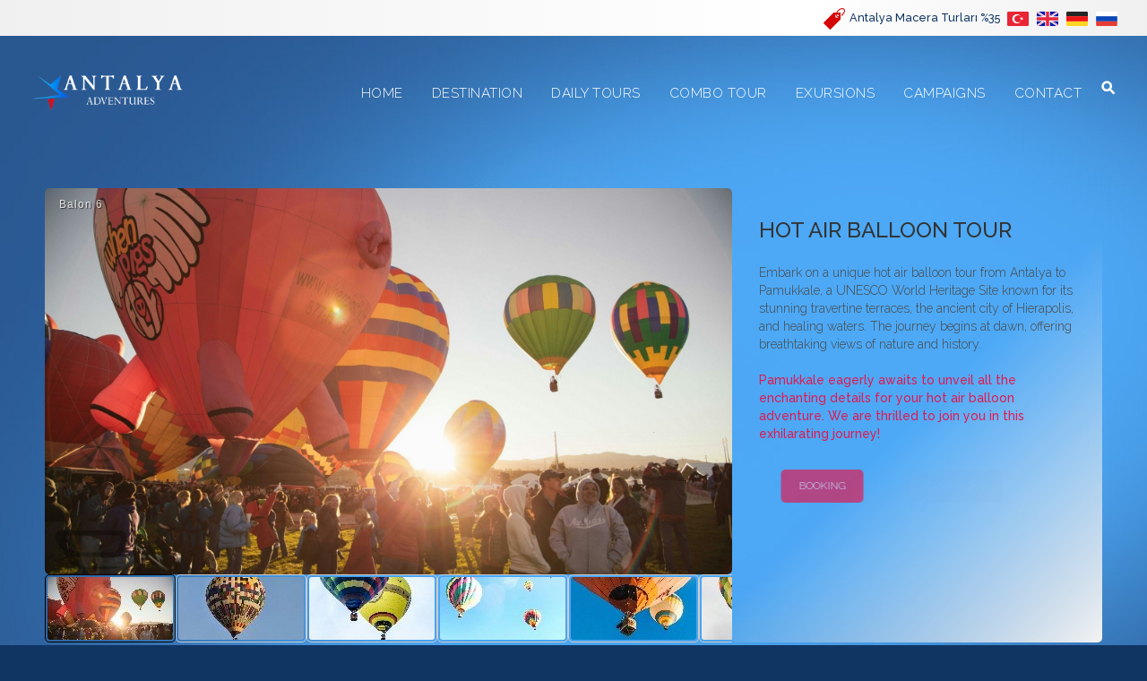

--- FILE ---
content_type: text/html; charset=UTF-8
request_url: https://www.raftingo.com/hot-air-balloon/alanya-pamukkale-balloon-tour
body_size: 26462
content:
<!DOCTYPE html> <html class="sayfa-turu-kategori-icerik sayfa-dili-tr ust-bar-dolu ust-serit-sol-dolu ust-serit-sag-dolu banner-ust-bos banner-ust-2-dolu banner-ust-3-bos orta-ust-bos orta-ust-2-bos orta-ust-3-bos orta-alt-dolu orta-alt-2-bos orta-alt-3-bos govde-ust-bos sol-bos sag-bos govde-alt-dolu banner-alt-dolu banner-alt-2-bos banner-alt-3-dolu footer-dolu" lang="tr" data-page-id="458577" data-site-id="1202" data-is-eticaret="0" data-is-ssl="1"> <head> <meta name="viewport" content="width=device-width, initial-scale=1"> <title>Pamukkale Hot Air balloon tours from Alanya</title> <meta name="description" content="Pamukkale hot air balloon tours from Alanya include transportation, meals, and competitive rates. Refer to provided information for details."> <link rel="icon" href="https://d25tea7qfcsjlw.cloudfront.net/1202/p/favicon-6471ad2f395ba.png"> <link rel="apple-touch-icon" href="https://d25tea7qfcsjlw.cloudfront.net/1202/p/favicon-6471ad2f395ba.png"> <link rel="canonical" href="https://www.raftingo.com/hot-air-balloon/alanya-pamukkale-balloon-tour"> <meta property="og:title" content="Alanya Pamukkale Balloon Tour"> <meta property="og:description" content="Pamukkale hot air balloon tours from Alanya include transportation, meals, and competitive rates. Refer to provided information for details."> <meta property="og:type" content="article"> <meta property="og:url" content="https://www.raftingo.com/hot-air-balloon/alanya-pamukkale-balloon-tour"> <meta property="og:site_name" content="Antalya Rafting Turu Aktiviteler"> <meta property="og:image" content="https://d25tea7qfcsjlw.cloudfront.net/1202/kicerik/232576/o-4013.jpg"> <meta property="og:image:width" content="1067"> <meta property="og:image:height" content="800"> <meta name="twitter:card" content="summary"> <meta name="robots" content="all"> <meta name="google-site-verification" content="iJnr4vSxw2H88JZRe1KpKKruv_6nDSSHtRSfw1Ae3jw"> <style> .oa{opacity:0;transition:opacity .7s ease-in-out,transform .7s ease-in-out;transform:translate(0,40px)}.oated{opacity:1;transform:translate(0)}@media(min-width:768px){.item:nth-child(2){transition-delay:100ms}.item:nth-child(3){transition-delay:250ms}.item:nth-child(4){transition-delay:400ms}.item:nth-child(5){transition-delay:550ms}.item:nth-child(6){transition-delay:700ms}.item:nth-child(7){transition-delay:850ms}.item:nth-child(8){transition-delay:1000ms}.item:nth-child(9){transition-delay:1150ms}.item:nth-child(10){transition-delay:1300ms}}.scroll-sentinel{position:absolute;top:0;left:0;height:1px;width:1px}@view-transition{navigation:auto}::view-transition-old(root){animation:fade-out-root 0.3s ease-out}::view-transition-new(root){animation:fade-in-root 0.3s ease-out}@keyframes fade-out-root{to{opacity:0}}@keyframes fade-in-root{from{opacity:0}}html{font-size:14px;font-family:Arial;line-height:1.42857143;scroll-behavior:smooth;text-size-adjust:none}body{margin:0;font-size:1rem;min-height:100vh}#bolum-orta-govde{margin-bottom:2em}html.sayfa-dili-ar #canvas,html.sayfa-dili-fa #canvas{direction:rtl}html.sayfa-dili-ar .carousel,html.sayfa-dili-fa .carousel{direction:ltr}html.sayfa-dili-ar .carousel .item,html.sayfa-dili-fa .carousel .item{direction:rtl}body,h1,h2,h3,h4,p,figure,blockquote,dl,dd{margin-block-end:0}h1,h2,h3,h4{text-wrap:balance}h1{font-size:2rem}h2{font-size:1.8rem}h3{font-size:1.6rem}h4{font-size:1.4rem}h5{font-size:1.2rem}h6{font-size:1.1rem}h1,h2,h3{margin-top:30px;margin-bottom:20px}h4,h5,h6{margin-top:30px;margin-bottom:10px}div.modul-baslik{font-size:1.2rem;font-weight:700;margin:30px 0}#kunye{text-align:center}.slayt.isGizliBasliklar .itemBaslik,.blog.isGizliBasliklar .itemBaslik,.sekme.isGizliBasliklar .itemBaslik,.carousel.isGizliBasliklar .itemBaslik{display:none}.bpLogo a{color:inherit}.bpLogo a:hover{text-decoration:underline}p{margin:30px 0;text-wrap:pretty}#konum-govde p{margin-top:0}.devami{clear:both}a{background-color:#fff0;text-decoration:none}a:hover{text-decoration:underline}a:active,a:hover{outline:0}.itemBaslik a{color:inherit;text-decoration:inherit}.clicktogo{cursor:pointer}img{vertical-align:middle;display:inline-block;max-width:100%;height:auto}img[style*="right"]{margin:0 0 5px 10px}img[style*="left"]{margin:0 10px 5px 0}#bolum-orta-govde img[style*="right"]{margin:0 0 10px 30px}#bolum-orta-govde img[style*="left"]{margin:0 30px 10px 0}@media(min-width:768px){.figureLeft,.figureRight{max-width:50%}.figureLeft p,.figureRight p{margin-bottom:10px;margin-top:0}.figureLeft{float:left}.figureLeft p{margin-right:30px}.figureRight{float:right}.figureRight p{margin-left:30px}}.figureCenter p{text-align:center}.itemFigure p{margin-bottom:15px}hr{margin-top:20px;margin-bottom:20px;border:0;border-top:1px solid rgb(255 255 255 / .5);-moz-box-sizing:content-box;box-sizing:content-box;height:0;clear:both}ul,ol{margin-top:0;margin-bottom:30px;list-style-position:inside;padding:0}ul ul,ol ul,ul ol,ol ol{padding-left:30px}#konum-govde li{margin:10px 0}li p{margin:0;display:inline}table ul,table ol{margin-bottom:0}blockquote{padding:10px 20px;margin:0 0 30px;font-size:17.5px;border-left:5px solid;border-left-color:rgb(255 255 255 / .5)}blockquote p{text-align:left}blockquote p:last-child,blockquote ul:last-child,blockquote ol:last-child{margin-bottom:0}b,strong{font-weight:700}small{font-size:.8rem}sub,sup{font-size:.75rem;line-height:0;position:relative;vertical-align:baseline}sup{top:-.5em}sub{bottom:-.25em}pre{overflow:auto}code,pre{font-family:monospace,monospace;font-size:1em}.statusbar-tooltip{position:fixed;bottom:0;left:0;background:#222;color:#ccc;padding:2px 10px;font-size:12px;line-height:16px;z-index:9999;display:none;pointer-events:none;border-top-right-radius:4px;font-family:system-ui,-apple-system,sans-serif}@media screen and (min-width:992px){.konum{display:flex;flex-wrap:wrap;gap:0 30px;justify-content:space-between}#bolum-ust .konum,.bolum-kolon-dikey .konum{display:block}#bolum-ust .modul,.bolum-kolon-dikey .modul{width:auto}.modul{width:100%}.modul-flex{align-self:flex-start}.modul-flex-25{width:calc(25% - 30px)}.modul-flex-33{width:calc(33.333333% - 30px)}.modul-flex-50{width:calc(50% - 30px)}.modul-flex-66{width:calc(66.6666% - 30px)}.modul-flex-75{width:calc(75% - 30px)}}*,*::before,*::after{box-sizing:border-box}.bolum-konteyner{margin-right:auto;margin-left:auto;padding-left:30px;padding-right:30px;max-width:100%}.bolum-satir{margin-left:-30px;margin-right:-30px;display:flex;flex-wrap:wrap}.bolum-kolon{width:100%;padding-left:30px;padding-right:30px;position:relative}.clearfix:before,.clearfix:after,.bolum-konteyner:before,.bolum-konteyner:after,.bolum-satir:before,.bolum-satir:after,#kategori-giris-yazisi:after,#kategoriIcerikListe:after{content:" ";display:block;height:0}html.sol-bos.sag-bos #bolum-orta-sol,html.sol-bos.sag-bos #bolum-orta-sag,html.sol-bos.sag-dolu #bolum-orta-sol,html.sag-bos.sol-dolu #bolum-orta-sag{display:none}html.sol-bos.sag-bos #bolum-orta-govde,#bolum-orta-ust .bolum-kolon,#bolum-orta-alt .bolum-kolon,#bolum-footer{width:100%}#konum-govde-alt{clear:both}@media (max-width:991px){#canvas .desktop-only{display:none}}@media (min-width:992px){#canvas .mobile-only{display:none}}@media (min-width:768px){html.sag-bos.sol-dolu #bolum-orta-sol{width:35%;order:-1}html.sag-bos.sol-dolu #bolum-orta-govde{width:65%}html.sol-bos.sag-dolu #bolum-orta-sag{width:35%}html.sol-bos.sag-dolu #bolum-orta-govde{width:65%}html.sag-dolu.sol-dolu #bolum-orta-sol,html.sag-dolu.sol-dolu #bolum-orta-sag{width:50%}html.sag-dolu.sol-dolu #bolum-orta-sol{order:-1}html.sag-dolu.sol-dolu #bolum-orta-govde{width:100%;order:1}}@media (min-width:992px){html.sag-bos.sol-dolu #bolum-orta-sol{width:35%;order:-1}html.sag-bos.sol-dolu #bolum-orta-govde{width:65%}html.sol-bos.sag-dolu #bolum-orta-sag{width:35%}html.sol-bos.sag-dolu #bolum-orta-govde{width:65%}html.sag-dolu.sol-dolu #bolum-orta-sol,html.sag-dolu.sol-dolu #bolum-orta-sag{width:35%}html.sag-dolu.sol-dolu #bolum-orta-sol{order:-1}html.sag-dolu.sol-dolu #bolum-orta-govde{width:65%;order:0}}@media (min-width:1200px){html.sag-bos.sol-dolu #bolum-orta-sol{width:25%;order:-1}html.sag-bos.sol-dolu #bolum-orta-govde{width:75%}html.sol-bos.sag-dolu #bolum-orta-sag{width:25%}html.sol-bos.sag-dolu #bolum-orta-govde{width:75%}html.sag-dolu.sol-dolu #bolum-orta-sol{width:20%;order:-1}html.sag-dolu.sol-dolu #bolum-orta-sag{width:20%}html.sag-dolu.sol-dolu #bolum-orta-govde{width:60%;order:0}}@media (min-width:1440px){.bolum-konteyner{width:1380px}}#bolum-ust-bar{width:100%}#bolum-ust .modul-baslik{display:none}#bolum-ust ul{margin:0;padding:0}#bolum-ust-bar li{list-style:none;margin:0;padding:0;display:inline-block;margin-right:5px}#bolum-ust li:last-child{margin-right:0}#bolum-ust-bar p{margin:0;font:.9rem}#bolum-ust-serit{width:100%}#bolum-ust-serit .bolum-kolon{width:100%}#bolum-ust-serit-yerlesim{display:flex;justify-content:space-between;align-items:center}#bolum-ust-serit-sol{flex-grow:2}#bolum-ust-serit-dugmeler{position:relative;font-family:Arial,Helvetica,"Segoe UI Symbol",sans-serif}#bolum-ust-serit .modul{float:left;margin:0}#bolum-ust-serit p{margin:0}#bolum-ust-serit-dugmeler button{border:none}#canvasToggle{background:none}#dugme-google-arama{cursor:pointer;background:none;color:inherit}#dugme-google-arama:after{content:"\26B2";font-weight:700;transform:rotate(-45deg);font-size:1.4rem;line-height:1.6rem;display:inline-block}@media (max-width:768px){#bolum-ust-serit-sol{max-width:75%}}#bolum-footer .bolum-kolon{width:100%}.bpLogo{text-align:center}.bpLogo a:hover{text-decoration:none}#offCanvas{position:fixed;top:0;right:-260px;width:260px;height:100%;background-color:#fff;box-shadow:-2px 0 5px rgb(0 0 0 / .1);transition:right 0.5s ease;overflow-y:auto;z-index:1000}#offCanvas.isOpen{right:0}.canvas-overlay{position:fixed;top:0;left:0;right:0;bottom:0;background-color:rgb(0 0 0 / .7);z-index:999;visibility:hidden;opacity:0;transition:opacity .5s}.canvas-overlay.isOpen{visibility:visible;opacity:1}#offCanvas ul{margin:0;padding:0;display:block}#offCanvas li{display:block}#offCanvas a{display:block;padding:2px 10px}#offCanvas ul ul{margin-left:1em}#offCanvas .modul-ic{margin-bottom:1em}#offCanvas .modul-baslik{margin:5px 10px;font-size:1.2em}@media (min-width:992px){#bolum-ust-serit #canvasToggle{display:none}#offCanvas{display:none}}@media (max-width:991px){#bolum-ust-serit-dugmeler #dugme-google-arama,#bolum-ust-serit-dugmeler #navGlobe,#bolum-ust .modul-menu{display:none}}#offCanvas .menuVar>a:after{content:'-';float:right}#offCanvas .menuVar.menuClosed>a span{opacity:1}#offCanvas .menuVar.menuClosed a:after{content:'\25BE'}#offCanvas .menuVar.menuClosed ul{display:none}.modul-menu ul,.modul-kategori ul{margin:0;padding:0;list-style:none}.modul-menu a:hover,.modul-menu a:focus,.modul-kategori li a:hover,.modul-kategori li a:focus{outline:0;text-decoration:none}.bolum-kolon-dikey .modul-menu ul ul{max-height:0;overflow:hidden;opacity:0;transform:translateY(-10px);transition:max-height 0.5s ease,opacity 0.4s ease,transform 0.4s ease}.bolum-kolon-dikey .modul-menu li.aktif>ul,.bolum-kolon-dikey .modul-menu li.submenu-open>ul,.bolum-kolon-dikey .modul-menu li:hover>ul{max-height:1000px;opacity:1;transform:translateY(0);margin:1rem}.bolum-kolon-dikey .menuVar>a span::after{content:"►";margin-left:6px;font-size:.6em;display:inline-block;transition:transform 0.4s ease}.bolum-kolon-dikey .menuVar.aktif>a span::after,.bolum-kolon-dikey .menuVar.submenu-open>a span::after,.bolum-kolon-dikey .menuVar:hover>a span::after{content:"►";transform:rotate(90deg)}.modul-menu li a,.modul-kategori li a{display:block}#canvasToggle:after{content:'\2261';font-size:2.5rem}.isOpen #canvasToggle:after{content:'\00D7'}#canvasToggle:focus{outline:none}.bolum-kolon-yatay .modul-menu .modul-ic{position:relative;z-index:1;width:100%}.bolum-kolon-yatay .modul-menu .modul-ic>ul{display:flex;flex-wrap:wrap}.bolum-kolon-yatay .modul-menu .modul-ic>ul>li{flex:1 1 auto}.bolum-kolon-yatay .modul-menu ul{min-width:100%}.bolum-kolon-yatay .modul-menu ul ul{position:absolute;visibility:hidden;opacity:0}.bolum-kolon-yatay .modul-menu ul ul ul{left:100%;top:0;min-width:inherit}.bolum-kolon-yatay .modul-menu .modul-ic>ul>li:nth-last-child(-n+3)>ul ul{left:auto;right:100%}.bolum-kolon-yatay .modul-menu li,#bolum-ust .modul-menu li{display:block;position:relative}.bolum-kolon-yatay .modul-menu li:hover>ul{visibility:visible;opacity:1;animation:fadeInDown 1s ease-out}.bolum-kolon-yatay .modul-menu a{white-space:nowrap;display:block}.bolum-kolon-yatay .modul-menu a:hover{text-decoration:none}@keyframes fadeInDown{from{opacity:0;visibility:hidden;transform:translateY(-10px)}to{opacity:1;visibility:visible;transform:translateY(0)}}@media (pointer:coarse){.bolum-kolon-yatay .modul-menu li.submenu-open>ul{visibility:visible;opacity:1;animation:fadeInDown 1s ease-out}}#gOverlay{display:block;visibility:hidden;opacity:0;position:fixed;z-index:2;background-color:rgb(0 0 0 / .9);background-position:center;background-repeat:no-repeat;background-size:contain;top:0;left:0;right:0;bottom:0;transition:all 1s}.sayfa-turu-urun #gOverlay{background-color:#fff;cursor:pointer}@media(max-width:992px){#gOverlay{background-size:contain}}#gOverlay.open{visibility:visible;opacity:1}#gOverlay .prev,#gOverlay .next{cursor:pointer;position:absolute;top:50%;transform:translateY(-50%);text-decoration:none;font-size:60px;line-height:80px;color:#fff;text-shadow:1px 1px 4px rgb(0 0 0 / .8)}#gOverlay .prev{left:3%}#gOverlay .prev:before{content:"\276e"}#gOverlay .next{right:3%}#gOverlay .next:before{content:"\276f"}#gOverlay:before{position:absolute;right:20px;top:20px;color:#fff;content:'×';padding:15px;border-radius:50%;font-weight:700;font-size:30px;line-height:20px;text-shadow:1px 1px 2px rgb(0 0 0 / .8);cursor:pointer}#gOverlayContent{opacity:0;visibility:hidden;transition:opacity 1.5s .5s;position:absolute;left:50%;transform:translateX(-50%);bottom:10px;font-size:1rem;display:block;padding:5px 15px;border-radius:4px;background:rgb(0 0 0 / .8);color:#fff}#gOverlay.open #gOverlayContent{opacity:1;visibility:visible}#gOverlayContent p:last-child{margin-bottom:0}@media(max-width:991px){#gOverlayContent{width:100%;left:0;transform:none;text-align:center}}.buyuyen{cursor:zoom-in;display:inline-block}.buyuyen img{transition:transform .5s}.buyuyen:hover img{transform:scale(1.02)}iframe{width:100%;height:auto;border:none}.embedResponsive{position:relative;display:block;height:0;padding:0;overflow:hidden}.embedResponsive .embedResponsiveItem,.embedResponsive iframe,.embedResponsive embed,.embedResponsive object,.embedResponsive video,.embedResponsive .youtube-placeholder{position:absolute;top:0;left:0;bottom:0;height:100%;width:100%;border:0}.embedResponsive16by9{padding-bottom:56.25%}.embedResponsive4by3{padding-bottom:75%}.embedResponsive1by1{padding-bottom:100%}#konum-govde .embedResponsive{margin-bottom:1rem}#kategori-flex,.itemBaslikVeKapak{display:flex}.kategori-column,.itemBaslikColumn{flex-direction:column}.kategori-column-reverse,.itemBaslikColumnReverse{flex-direction:column-reverse}#kategori-sayfalandirma{list-style:none;margin:0;padding:0;text-align:center;margin-bottom:2em;clear:both}#kategori-sayfalandirma li{display:inline-block}#kategori-sayfalandirma span{display:inline-block;padding:4px 8px}#kategori-oncekiler{display:flex;flex-wrap:wrap;justify-content:space-between;text-align:center;margin-top:30px;padding-top:30px}#kategori-oncekiler .itemFigure{width:calc(50% - 15px);margin-bottom:30px}#kategori-oncekiler .active{text-decoration:underline}#kategori-icerik-turu-metin .blog .item{margin-bottom:2rem}.icerik:after{content:'';clear:both;display:block}table{background-color:#fff0;margin-bottom:30px;border-spacing:0;border-collapse:collapse;width:100%}td,th{padding:0}table p{margin:0}caption{padding-top:8px;padding-bottom:8px;text-align:left}th{text-align:left}table>thead>tr>th,table>tbody>tr>th,table>tfoot>tr>th,table>thead>tr>td,table>tbody>tr>td,table>tfoot>tr>td{padding:8px;line-height:1.42857143;vertical-align:top}table>thead>tr>th{vertical-align:bottom}.breadcrumb{list-style:none;margin:30px 0;padding:0;font-size:.9rem;color:inherit}.breadcrumb li{display:inline-block;margin:2px}.breadcrumb li:after{content:'›';display:inline-block;margin-left:4px}.breadcrumb li:last-child:after{content:'';display:none}.breadcrumb li a{color:inherit;text-transform:lowercase}.sutun .frameInner{display:flex;justify-content:space-between;flex-wrap:wrap}.sutun .item{margin-bottom:30px;width:100%}.sutun .itemBaslik{margin-top:0}#konum-banner-ust .modul-grup-icerik .modul-ic,#konum-banner-alt .modul-grup-icerik .modul-ic{padding:0 30px}@media screen and (min-width:360px){.sutun .itemBaslik{overflow:hidden;text-overflow:ellipsis}}@media screen and (min-width:768px){.sutun.max2 .item,.sutun.max4 .item{width:calc(50% - 15px)}.sutun.max3 .item,.sutun.max5 .item,.sutun.max6 .item{width:calc((100% - 2 * 30px) / 3)}}@media screen and (min-width:992px){.sutun.max3 .item{width:calc((100% - 2 * 30px) / 3)}.sutun.max4 .item{width:calc((100% - 3 * 20px) / 4)}.sutun.max5 .item{width:calc((100% - 4 * 20px) / 5)}.sutun.max6 .item{width:calc((100% - 5 * 15px) / 6)}}#konum-sol .sutun .item,#konum-sag .sutun .item{width:100%}.bolum-banner-ust-alt .modul-logo{margin:0 auto;max-width:1920px;padding:15px}.modul-logo img{display:inline-block;transition:filter .5s,transform .5s,background-color 1s}.msm{box-shadow:0 0 5px 0 rgba(0,0,0,.25);position:fixed;width:100%;bottom:0;left:0;right:0;background:#fff;z-index:1;text-align:center;user-select:none}.msm ul{padding:0;margin:0;list-style:none;overflow:auto;white-space:nowrap;display:flex}.msm li{flex:auto;min-width:fit-content;border-right:1px solid #eee;padding:5px 16px}.msm li:last-child{border:none}.msm span{display:block;color:#000;font-size:1rem;line-height:36px;text-align:center;min-width:24px;font-weight:700;font-style:normal}.msm img{max-width:24px}.msm span#msm-cart-qty{display:inline-block}@media(max-width:767px){body{padding-bottom:46px}}.marquee-img-root{overflow:hidden;position:relative;user-select:none;display:flex}.marquee-img-container{animation-name:marqueeImgAnimation;animation-play-state:running;animation-iteration-count:infinite;animation-timing-function:linear;white-space:nowrap;align-items:center;list-style:none;margin:0;padding:0;display:flex}.marquee-img-container li{transition:all .5s}@keyframes marqueeImgAnimation{0%{transform:translateX(0)}100%{transform:translateX(-50%)}}.counter-container{max-width:1920px;margin:0 auto;display:flex;flex-wrap:wrap;line-height:normal}.counter-item{display:flex;flex:1 1 auto;background-size:cover;background-position:center;background-repeat:no-repeat;transition:background-position 10s ease;overflow:hidden}.counter-item:hover{background-position:right bottom}.counter-content{width:100%;display:flex;flex-direction:column;font-size:1rem;padding:30px;gap:5px}.counter-value{font-weight:700}.counter-anim{font-size:2rem}.sd-container{margin:0;padding:0;display:flex;flex-wrap:wrap;user-select:none}.sd-item{margin:0;padding:0;display:flex;transition:all 1s}#bolum-ust-bar li.sd-item{display:flex}.sd-item img{transition:all 1s}.pg-container{display:flex;flex-wrap:nowrap;gap:10px}.pg-images{display:flex;flex-direction:column;gap:10px}.pg-content{border-radius:5px}.pg-images-big{display:flex;overflow-x:auto;gap:10px;scroll-snap-type:x mandatory;scroll-behavior:smooth;-webkit-overflow-scrolling:touch;-ms-overflow-style:-ms-autohiding-scrollbar;cursor:zoom-in;border-radius:5px;-ms-overflow-style:none;scrollbar-width:none;background-repeat:no-repeat;background-position:center;background-size:100px 100px;background-image:url("data:image/svg+xml,%3Csvg xmlns='http://www.w3.org/2000/svg' width='50' height='50' viewBox='0 0 50 50'%3E%3Cdefs%3E%3ClinearGradient id='spinner-gradient' x1='0%25' y1='0%25' x2='100%25' y2='0%25'%3E%3Cstop offset='0%25' style='stop-color:%23808080;stop-opacity:0'/%3E%3Cstop offset='100%25' style='stop-color:%23808080;stop-opacity:1'/%3E%3C/linearGradient%3E%3C/defs%3E%3Cstyle%3E.spinner %7Btransform-origin: center; animation: spin 1s linear infinite;%7D @keyframes spin %7B100%25 %7B transform: rotate(360deg); %7D%7D%3C/style%3E%3Cg class='spinner'%3E%3Cpath d='M25,5 A20,20 0 0,1 45,25' fill='none' stroke='url(%23spinner-gradient)' stroke-width='5' stroke-linecap='round'/%3E%3C/g%3E%3C/svg%3E")}.pg-img-big{flex:0 0 100%;scroll-snap-align:center;text-align:center;position:relative}.pg-img-title{position:absolute;left:0;top:0;padding:10px 16px;font-size:12px;font-family:sans-serif;line-height:16px;color:rgb(255 255 255 / .8);text-shadow:1px 1px 1px rgb(0 0 0 / .6);letter-spacing:1px;text-align:left}.pg-img-big img{object-fit:cover;border-radius:5px}.pg-images-sm{overflow-x:auto;display:flex;gap:10px;-ms-overflow-style:none;scrollbar-width:none}.pg-images-sm::-webkit-scrollbar{display:none}.pg-img-sm{flex:0 0 auto;border:1px solid #ccc;padding:2px;border-radius:5px;cursor:pointer}.pg-img-sm img{border-radius:3px}.pg-img-sm.active{border-color:#000}.pg-content{display:flex}.pg-content .row span{transition:background-color .5s,color .5s;display:inline-block}@media (max-width:991px){.pg-container{flex-direction:column}.pg-images,.pg-content{width:100%}.pg-images-sm{margin-bottom:10px}.pg-images-sm .pg-img-sm{flex:1 0 auto}.pg-img-sm img{min-width:100%}}.pg-fs-overlay{display:none;position:fixed;top:0;left:0;width:100%;height:100%;background:rgb(0 0 0 / .8);justify-content:center;align-items:center;z-index:1000;cursor:zoom-out}.pg-fs-overlay .fade-out{opacity:0}.pg-fs-overlay .fade-in{opacity:1}.pg-fs-overlay img{max-width:90%;max-height:90%;border-radius:5px;transition:opacity 0.5s ease-in-out;box-shadow:rgb(0 0 0 / .2) 0 5px 15px}.pg-fs-overlay.active{display:flex}.pg-fs-close{position:absolute;top:10px;right:10px;font-size:40px;line-height:40px;color:#fff;cursor:pointer;z-index:1001}.pg-fs-nav{position:absolute;top:50%;transform:translateY(-50%);font-size:30px;color:#fff;cursor:pointer;padding:10px;border-radius:5px;text-shadow:1px 2px 1px rgb(0 0 0 / .4)}.pg-fs-prev{left:20px}.pg-fs-next{right:20px}.pg-content .row{opacity:0}.pg-content.current .row{opacity:1;transition:opacity 1.5s,transform 1.5s}.pg-content.current .row1{transition-delay:0s}.pg-content.current .row2{transition-delay:0.5s}.pg-content.current .row3{transition-delay:1s}.pg-content.current .row4{transition-delay:1.5s}.pg-content.current .row5{transition-delay:2s}.imageGallery-root .imageGallery-container{display:flex;flex-wrap:wrap;justify-content:center}.imageGallery-root img{cursor:zoom-in}.imageGallery-root .imageGallery-item{transition:transform 0.3s ease;cursor:pointer}.imageGallery-root .imageGallery-item figure{margin:0;overflow:hidden;position:relative;cursor:zoom-in}.imageGallery-root .imageGallery-item .image-wrapper{overflow:hidden}.imageGallery-root .imageGallery-item img{width:100%;height:100%;object-fit:cover;transition:transform 4s .2s ease-out}.imageGallery-root .imageGallery-item:hover img{transform:scale(1.3)}.imageGallery-root .imageGallery-item figcaption{transition:all 0.5s ease;font-size:14px;line-height:16px}.cap-pla-inside figcaption{position:absolute;left:0;right:0}.cap-pla-outside figcaption{position:static}.cap-pla-outside.cap-pos-above figure{display:flex;flex-direction:column-reverse}.cap-pos-below figcaption{bottom:0}.cap-pos-above figcaption{top:0}.imageGallery-container.caption-hover figcaption{position:absolute;bottom:0;left:0;right:0;transform:translateY(100%)}.imageGallery-container.caption-hover .imageGallery-item:hover figcaption{transform:translateY(0)}.imageGallery-container.caption-inside figcaption{position:absolute;bottom:0;left:0;right:0}.imageGallery-modal{display:none;position:fixed;z-index:1000;left:0;top:0;width:100%;height:100%;background-color:rgb(0 0 0 / .9)}.imageGallery-modal .modal-content{position:absolute;top:50%;left:50%;transform:translate(-50%,-50%);width:90%;max-width:1920px;height:90%;display:flex;flex-direction:column;justify-content:center;align-items:center;overflow:hidden}.imageGallery-modal .modal-image{max-width:100%;max-height:calc(100% - 60px);object-fit:contain;position:absolute;opacity:0;transition:opacity 1s ease,transform 1s ease;border-radius:5px;transform-origin:0 0}.imageGallery-modal .modal-caption{position:absolute;bottom:0;left:0;right:0;background:rgb(0 0 0 / .7);color:#fff;padding:10px;text-align:center;opacity:0;transition:opacity 0.5s ease}.imageGallery-modal .modal-image.active,.imageGallery-modal .modal-caption.active{opacity:1;transform:translateX(0)}.imageGallery-modal .modal-image.slide-left{opacity:0;transform:translateX(-100%)}.imageGallery-modal .modal-image.slide-right{opacity:0;transform:translateX(100%)}.imageGallery-modal .close,.imageGallery-modal .prev,.imageGallery-modal .next{color:#fff;position:absolute;font-size:35px;font-weight:700;transition:0.3s;cursor:pointer}.imageGallery-modal .close{top:10px;right:25px}.imageGallery-modal .prev{left:25px;top:50%;transform:translateY(-50%)}.imageGallery-modal .next{right:25px;top:50%;transform:translateY(-50%)}.imageGallery-modal .close:hover,.imageGallery-modal .prev:hover,.imageGallery-modal .next:hover{color:#bbb;text-decoration:none}.imageGallery-modal .spinner{position:absolute;top:50%;left:50%;transform:translate(-50%,-50%);width:50px;height:50px;opacity:0;transition:opacity 0.3s ease}.imageGallery-modal .spinner.active{opacity:1}@keyframes rotate{100%{transform:translate(-50%,-50%) rotate(360deg)}}@keyframes dash{0%{stroke-dasharray:1,150;stroke-dashoffset:0}50%{stroke-dasharray:90,150;stroke-dashoffset:-35}100%{stroke-dasharray:90,150;stroke-dashoffset:-124}}.imageGallery-modal .spinner svg{animation:rotate 2s linear infinite;transform-origin:center center}.imageGallery-modal .spinner circle{animation:dash 1.5s ease-in-out infinite}.pulse-container{position:fixed;top:50%;left:50%;transform:translate(-50%,-50%);width:60px;height:60px;pointer-events:none;z-index:1000;display:none}.pulse-circle{position:absolute;width:100%;height:100%;border-radius:50%;background-color:rgb(255 255 255 / .6);opacity:0}.pulse-circle:nth-child(1){animation:pulse 2s ease-out infinite}.pulse-circle:nth-child(2){animation:pulse 2s ease-out 0.5s infinite}@keyframes pulse{0%,100%{transform:scale(.5);opacity:0}50%{transform:scale(1.5);opacity:.8}}@font-face{font-family:'Raleway';font-style:normal;font-weight:300;font-display:swap;src:url(https://fonts.gstatic.com/s/raleway/v29/1Ptug8zYS_SKggPNyCAIT4ttDfCmxA.woff2) format('woff2');unicode-range:U+0460-052F,U+1C80-1C88,U+20B4,U+2DE0-2DFF,U+A640-A69F,U+FE2E-FE2F}@font-face{font-family:'Raleway';font-style:normal;font-weight:300;font-display:swap;src:url(https://fonts.gstatic.com/s/raleway/v29/1Ptug8zYS_SKggPNyCkIT4ttDfCmxA.woff2) format('woff2');unicode-range:U+0301,U+0400-045F,U+0490-0491,U+04B0-04B1,U+2116}@font-face{font-family:'Raleway';font-style:normal;font-weight:300;font-display:swap;src:url(https://fonts.gstatic.com/s/raleway/v29/1Ptug8zYS_SKggPNyCIIT4ttDfCmxA.woff2) format('woff2');unicode-range:U+0102-0103,U+0110-0111,U+0128-0129,U+0168-0169,U+01A0-01A1,U+01AF-01B0,U+0300-0301,U+0303-0304,U+0308-0309,U+0323,U+0329,U+1EA0-1EF9,U+20AB}@font-face{font-family:'Raleway';font-style:normal;font-weight:300;font-display:swap;src:url(https://fonts.gstatic.com/s/raleway/v29/1Ptug8zYS_SKggPNyCMIT4ttDfCmxA.woff2) format('woff2');unicode-range:U+0100-02AF,U+0304,U+0308,U+0329,U+1E00-1E9F,U+1EF2-1EFF,U+2020,U+20A0-20AB,U+20AD-20C0,U+2113,U+2C60-2C7F,U+A720-A7FF}@font-face{font-family:'Raleway';font-style:normal;font-weight:300;font-display:swap;src:url(https://fonts.gstatic.com/s/raleway/v29/1Ptug8zYS_SKggPNyC0IT4ttDfA.woff2) format('woff2');unicode-range:U+0000-00FF,U+0131,U+0152-0153,U+02BB-02BC,U+02C6,U+02DA,U+02DC,U+0304,U+0308,U+0329,U+2000-206F,U+2074,U+20AC,U+2122,U+2191,U+2193,U+2212,U+2215,U+FEFF,U+FFFD}@font-face{font-family:'Raleway';font-style:normal;font-weight:500;font-display:swap;src:url(https://fonts.gstatic.com/s/raleway/v29/1Ptug8zYS_SKggPNyCAIT4ttDfCmxA.woff2) format('woff2');unicode-range:U+0460-052F,U+1C80-1C88,U+20B4,U+2DE0-2DFF,U+A640-A69F,U+FE2E-FE2F}@font-face{font-family:'Raleway';font-style:normal;font-weight:500;font-display:swap;src:url(https://fonts.gstatic.com/s/raleway/v29/1Ptug8zYS_SKggPNyCkIT4ttDfCmxA.woff2) format('woff2');unicode-range:U+0301,U+0400-045F,U+0490-0491,U+04B0-04B1,U+2116}@font-face{font-family:'Raleway';font-style:normal;font-weight:500;font-display:swap;src:url(https://fonts.gstatic.com/s/raleway/v29/1Ptug8zYS_SKggPNyCIIT4ttDfCmxA.woff2) format('woff2');unicode-range:U+0102-0103,U+0110-0111,U+0128-0129,U+0168-0169,U+01A0-01A1,U+01AF-01B0,U+0300-0301,U+0303-0304,U+0308-0309,U+0323,U+0329,U+1EA0-1EF9,U+20AB}@font-face{font-family:'Raleway';font-style:normal;font-weight:500;font-display:swap;src:url(https://fonts.gstatic.com/s/raleway/v29/1Ptug8zYS_SKggPNyCMIT4ttDfCmxA.woff2) format('woff2');unicode-range:U+0100-02AF,U+0304,U+0308,U+0329,U+1E00-1E9F,U+1EF2-1EFF,U+2020,U+20A0-20AB,U+20AD-20C0,U+2113,U+2C60-2C7F,U+A720-A7FF}@font-face{font-family:'Raleway';font-style:normal;font-weight:500;font-display:swap;src:url(https://fonts.gstatic.com/s/raleway/v29/1Ptug8zYS_SKggPNyC0IT4ttDfA.woff2) format('woff2');unicode-range:U+0000-00FF,U+0131,U+0152-0153,U+02BB-02BC,U+02C6,U+02DA,U+02DC,U+0304,U+0308,U+0329,U+2000-206F,U+2074,U+20AC,U+2122,U+2191,U+2193,U+2212,U+2215,U+FEFF,U+FFFD}@font-face{font-family:'Raleway';font-style:normal;font-weight:700;font-display:swap;src:url(https://fonts.gstatic.com/s/raleway/v29/1Ptug8zYS_SKggPNyCAIT4ttDfCmxA.woff2) format('woff2');unicode-range:U+0460-052F,U+1C80-1C88,U+20B4,U+2DE0-2DFF,U+A640-A69F,U+FE2E-FE2F}@font-face{font-family:'Raleway';font-style:normal;font-weight:700;font-display:swap;src:url(https://fonts.gstatic.com/s/raleway/v29/1Ptug8zYS_SKggPNyCkIT4ttDfCmxA.woff2) format('woff2');unicode-range:U+0301,U+0400-045F,U+0490-0491,U+04B0-04B1,U+2116}@font-face{font-family:'Raleway';font-style:normal;font-weight:700;font-display:swap;src:url(https://fonts.gstatic.com/s/raleway/v29/1Ptug8zYS_SKggPNyCIIT4ttDfCmxA.woff2) format('woff2');unicode-range:U+0102-0103,U+0110-0111,U+0128-0129,U+0168-0169,U+01A0-01A1,U+01AF-01B0,U+0300-0301,U+0303-0304,U+0308-0309,U+0323,U+0329,U+1EA0-1EF9,U+20AB}@font-face{font-family:'Raleway';font-style:normal;font-weight:700;font-display:swap;src:url(https://fonts.gstatic.com/s/raleway/v29/1Ptug8zYS_SKggPNyCMIT4ttDfCmxA.woff2) format('woff2');unicode-range:U+0100-02AF,U+0304,U+0308,U+0329,U+1E00-1E9F,U+1EF2-1EFF,U+2020,U+20A0-20AB,U+20AD-20C0,U+2113,U+2C60-2C7F,U+A720-A7FF}@font-face{font-family:'Raleway';font-style:normal;font-weight:700;font-display:swap;src:url(https://fonts.gstatic.com/s/raleway/v29/1Ptug8zYS_SKggPNyC0IT4ttDfA.woff2) format('woff2');unicode-range:U+0000-00FF,U+0131,U+0152-0153,U+02BB-02BC,U+02C6,U+02DA,U+02DC,U+0304,U+0308,U+0329,U+2000-206F,U+2074,U+20AC,U+2122,U+2191,U+2193,U+2212,U+2215,U+FEFF,U+FFFD}@font-face{font-family:'Raleway';font-style:normal;font-weight:900;font-display:swap;src:url(https://fonts.gstatic.com/s/raleway/v29/1Ptug8zYS_SKggPNyCAIT4ttDfCmxA.woff2) format('woff2');unicode-range:U+0460-052F,U+1C80-1C88,U+20B4,U+2DE0-2DFF,U+A640-A69F,U+FE2E-FE2F}@font-face{font-family:'Raleway';font-style:normal;font-weight:900;font-display:swap;src:url(https://fonts.gstatic.com/s/raleway/v29/1Ptug8zYS_SKggPNyCkIT4ttDfCmxA.woff2) format('woff2');unicode-range:U+0301,U+0400-045F,U+0490-0491,U+04B0-04B1,U+2116}@font-face{font-family:'Raleway';font-style:normal;font-weight:900;font-display:swap;src:url(https://fonts.gstatic.com/s/raleway/v29/1Ptug8zYS_SKggPNyCIIT4ttDfCmxA.woff2) format('woff2');unicode-range:U+0102-0103,U+0110-0111,U+0128-0129,U+0168-0169,U+01A0-01A1,U+01AF-01B0,U+0300-0301,U+0303-0304,U+0308-0309,U+0323,U+0329,U+1EA0-1EF9,U+20AB}@font-face{font-family:'Raleway';font-style:normal;font-weight:900;font-display:swap;src:url(https://fonts.gstatic.com/s/raleway/v29/1Ptug8zYS_SKggPNyCMIT4ttDfCmxA.woff2) format('woff2');unicode-range:U+0100-02AF,U+0304,U+0308,U+0329,U+1E00-1E9F,U+1EF2-1EFF,U+2020,U+20A0-20AB,U+20AD-20C0,U+2113,U+2C60-2C7F,U+A720-A7FF}@font-face{font-family:'Raleway';font-style:normal;font-weight:900;font-display:swap;src:url(https://fonts.gstatic.com/s/raleway/v29/1Ptug8zYS_SKggPNyC0IT4ttDfA.woff2) format('woff2');unicode-range:U+0000-00FF,U+0131,U+0152-0153,U+02BB-02BC,U+02C6,U+02DA,U+02DC,U+0304,U+0308,U+0329,U+2000-206F,U+2074,U+20AC,U+2122,U+2191,U+2193,U+2212,U+2215,U+FEFF,U+FFFD}body{font-family:'Raleway',sans-serif;background:#103563 url(//d25tea7qfcsjlw.cloudfront.net/1202/p/71633.jpeg) center top fixed no-repeat}.devami a{color:#103563;font-size:.9rem;font-weight:500}.devami a:after{content:'>'}.breadcrumb{margin:0;padding-top:10px}a{color:#103563}h1{margin-top:0;font-size:1.6rem;line-height:30px!important}.modul-baslik{padding-top:30px}#bolum-ust{background:none}#bolum-ust .bolum-konteyner{width:1580px}#bolum-ust .bolum-konteyner .modul-menu{padding-top:20px}#bolum-ust .bolum-konteyner .modul-menu .menu-seviye-1>li>a{color:#fff;letter-spacing:.5px;font-size:1.1rem;font-weight:300;padding:16px 16px 28px 16px;line-height:25px}#bolum-ust .bolum-konteyner .modul-menu .menu-seviye-1>li.aktif>a{color:#fff;border-bottom:1px solid #eee}#bolum-ust .bolum-konteyner .modul-menu .menu-seviye-1>li:hover>a{color:#fff;border-bottom:1px solid #eee}#bolum-ust .bolum-konteyner .modul-menu .menu-seviye-2,#bolum-ust .bolum-konteyner .modul-menu .menu-seviye-3{padding:20px 0;background-color:#4799e3;line-height:2rem}#bolum-ust .bolum-konteyner .modul-menu .menu-seviye-2>li,#bolum-ust .bolum-konteyner .modul-menu .menu-seviye-3>li{padding:5px 15px}#bolum-ust .bolum-konteyner .modul-menu .menu-seviye-2>li a,#bolum-ust .bolum-konteyner .modul-menu .menu-seviye-3>li a{color:#fff;font-size:1rem}#bolum-ust .bolum-konteyner .modul-menu .menu-seviye-2>li:hover,#bolum-ust .bolum-konteyner .modul-menu .menu-seviye-3>li:hover,#bolum-ust .bolum-konteyner .modul-menu .menu-seviye-2>li.aktif,#bolum-ust .bolum-konteyner .modul-menu .menu-seviye-3>li.aktif{background-color:#fff}#bolum-ust .bolum-konteyner .modul-menu .menu-seviye-2>li:hover a,#bolum-ust .bolum-konteyner .modul-menu .menu-seviye-3>li:hover a,#bolum-ust .bolum-konteyner .modul-menu .menu-seviye-2>li.aktif a,#bolum-ust .bolum-konteyner .modul-menu .menu-seviye-3>li.aktif a{color:#000}#bolum-ust-bar{background:#f0f0f1;background:linear-gradient(to right,#f0f0f1 0%,#ffffff 70%,#f0f0f1 100%);line-height:40px;font-size:.9rem;font-weight:500}#bolum-ust-bar *{color:#103563}#bolum-ust-bar a{padding:0 2px}#bolum-ust-bar .bolum-konteyner{width:1580px}#bolum-ust-bar .modul{float:right}#bolum-ust-bar .modul img{margin:0 5px}@media (max-width:768px){#bolum-ust-bar .modul{float:none;text-align:center}}#bolum-ust-serit{backgorund:none;color:#fff;line-height:120px}#bolum-ust-serit .bolum-konteyner{width:1580px}#bolum-ust-serit-dugmeler{line-height:100px}.bolum-banner-ust-alt .banner-ic{max-width:1580px;margin:0 auto}.bolum-banner-ust-alt .modul-vitrin,.bolum-banner-ust-alt .modul-harita{border:15px solid rgb(168 110 98 / .25)}#bolum-orta-ust{color:#fff;background:none}#bolum-orta-ust .modul{margin:3rem 0}#bolum-orta-ust .modul-baslik{font-weight:500;font-size:1.4rem;text-align:center;color:rgb(255 255 255 / .8);letter-spacing:1px}#bolum-orta-ust .modul-grup-icerik .blog .itemBaslik{color:#fff;font-size:1rem;font-weight:500;text-align:center}#bolum-orta-ust .modul-grup-icerik .blog .item{border:1px solid rgb(255 255 255 / .3)}#bolum-orta-ust .modul-grup-icerik .blog .itemInner{margin:10px;padding:10px;background:rgb(2 24 51 / .2);transition:background 0.5s;position:relative}#bolum-orta-ust .modul-grup-icerik .blog .itemInner:after{position:absolute;top:-22px;right:50%;display:inline-block;content:'>';color:rgb(255 255 255 / .7)}#bolum-orta-ust .modul-grup-icerik .blog .itemInner:hover{background:#2c5d98;cursor:pointer}#bolum-orta-ust .modul-menu .modul-ic>ul{position:relative;border:1px solid rgb(255 255 255 / .3);padding:10px}#bolum-orta-ust .modul-menu .modul-ic>ul:after{position:absolute;top:-12px;right:50%;display:inline-block;content:'>';color:rgb(255 255 255 / .7)}#bolum-orta-ust .modul-menu .modul-ic>ul>li{background:#3c88cb;transition:background 0.3s;padding:20px}#bolum-orta-ust .modul-menu .modul-ic>ul>li a{padding:20px 10px;color:#e1dddc;font-size:1rem;line-height:1.4rem;white-space:normal}@media (max-width:1200px){#bolum-orta-ust .modul-menu .modul-ic>ul>li a{padding:5px}}#bolum-orta-ust .modul-menu .modul-ic>ul>li:hover,#bolum-orta-ust .modul-menu .modul-ic>ul>li.aktif{background:#3575b5}#bolum-orta-ust .modul-menu .modul-ic>ul>li:hover a,#bolum-orta-ust .modul-menu .modul-ic>ul>li.aktif a{color:#fff}#bolum-orta{background:#fff url(//d25tea7qfcsjlw.cloudfront.net/1202/p/71634.png) repeat-x;font-weight:500;color:#4c3f3c;letter-spacing:1px}#bolum-orta h1,#bolum-orta h2,#bolum-orta h3,#bolum-orta h4,#bolum-orta h5,#bolum-orta h6,#bolum-orta strong{color:#103563;font-weight:700}#bolum-orta #sayfa-ana-baslik{height:65px;line-height:40px;padding:0;text-shadow:1px 2px 1px #fff}@media (max-width:768px){#bolum-orta #sayfa-ana-baslik{font-size:1.1rem;line-height:30px}}#bolum-orta strong{font-weight:700}#bolum-orta .modul-baslik{font-size:1.4rem}#bolum-orta #konum-sag,#bolum-orta #konum-sol{margin-top:90px}@media (max-width:768px){#bolum-orta #konum-sag,#bolum-orta #konum-sol{margin-top:0}}@media (max-width:768px){#bolum-orta-govde{margin-bottom:0}}#konum-govde-ust .modul-baslik{height:80px}.sayfa-turu-kategori #bolum-orta .bolum-konteyner{width:1580px}.sayfa-turu-ana-sayfa h1{margin-top:30px}.bolum-kolon-dikey .modul-menu,.bolum-kolon-dikey .modul-kategori{margin-bottom:30px}.bolum-kolon-dikey .modul-menu ul,.bolum-kolon-dikey .modul-kategori ul{border:1px dotted #e1dddc;padding:20px 10px}.bolum-kolon-dikey .modul-menu ul a,.bolum-kolon-dikey .modul-kategori ul a{color:#4c3f3c;font-size:1.1rem;padding:5px 0 5px 35px;font-weight:300;position:relative;line-height:30px}.bolum-kolon-dikey .modul-menu ul a:before,.bolum-kolon-dikey .modul-kategori ul a:before{content:" > ";position:absolute;left:10px;top:5px;display:block;font-size:1rem;font-weight:700}.bolum-kolon-dikey .modul-menu ul li:hover a,.bolum-kolon-dikey .modul-kategori ul li:hover a,.bolum-kolon-dikey .modul-menu ul li.aktif a,.bolum-kolon-dikey .modul-kategori ul li.aktif a{font-weight:700;background:#efefef}.sayfa-turu-ana-sayfa #bolum-orta-alt{background:url(//d25tea7qfcsjlw.cloudfront.net/1202/p/71636.jpeg) bottom no-repeat fixed;background-size:cover}#bolum-orta-alt{background:none;color:#382e2c}#bolum-orta-alt .modul{margin-bottom:30px}#bolum-orta-alt .modul-baslik{text-transform:uppercase;font-size:1.5rem;font-weight:700;color:#103563}#konum-orta-alt{padding:30px 0}#bolum-footer{background:#none;font-style:italic;padding:30px 0;color:#f1efef}#bolum-footer .modul-baslik{font-size:1.2rem}#bolum-footer h1,#bolum-footer h2,#bolum-footer h3,#bolum-footer h4,#bolum-footer h5,#bolum-footer h6{font-style:normal}#bolum-footer hr{border-top-color:rgb(255 255 255 / .35)}.modul-form .fs{background:rgb(204 204 204 / .5);border:1px solid rgb(204 204 204 / .5)}.modul-form .fs:hover .fb{font-style:italic}.modul-form .fs:hover .fc{background:rgb(255 255 255 / .5)}.modul-form .fs button{border:none;text-transform:uppercase;color:#000}.modul-form .fb{font-weight:300;color:#382e2c;text-transform:uppercase;padding:10px 0 0 10px}.modul-form .fc{padding:10px;border:none;color:#382e2c;transition:background 1s}#offCanvas{background:#3b7ec2}#offCanvas .modul-ic{margin-top:40px}#offCanvas .modul-baslik{font-size:1.2rem;padding:10px 20px;color:#2d0d06}#offCanvas .menu-seviye-1 li a{text-decoration:none;font-size:1.1rem;font-weight:700;color:#e1dddc}#offCanvas .menu-seviye-1 li:hover>a,#offCanvas .menu-seviye-1 li.aktif>a{text-decoration:none;color:#000;background:#e1dddc}#offCanvas .menu-seviye-2{padding:10px 0}#offCanvas .menu-seviye-2 li a{margin-left:10px;text-decoration:none;border-left:1px solid #fff;font-weight:300;line-height:33px}#offCanvas .menu-seviye-2 li:hover a,#offCanvas .menu-seviye-2 li.aktif a{background:none;color:#e1dddc}#kunye{text-align:center} /* grupKarusel */ .modul-grup-karusel .gk_container { position: relative; overflow: hidden; width: 100%; } .modul-grup-karusel .gk_track { display: flex; transition: transform 0.3s ease-in-out; will-change: transform; } .modul-grup-karusel .gk_slide { flex: 0 0 auto; width: 100%; box-sizing: border-box; } .modul-grup-karusel .gk_content { padding: 1rem; height: 100%; box-sizing: border-box; } .modul-grup-karusel .gk_title { margin: 0 0 1rem 0; font-size: 1.25rem; font-weight: 600; line-height: 1.3; } .modul-grup-karusel .gk_body { line-height: 1.6; } .modul-grup-karusel .gk_nav { position: static; background: rgba(0, 0, 0, 0.7); color: white; border: none; width: 30px; height: 30px; border-radius: 50%; cursor: pointer; display: flex; align-items: center; justify-content: center; font-size: 16px; transition: all 0.2s ease; opacity: 0.8; } .modul-grup-karusel .gk_nav:hover { background: rgba(0, 0, 0, 0.9); opacity: 1; transform: scale(1.1); } .modul-grup-karusel .gk_nav:focus { outline: 2px solid #007bff; outline-offset: 2px; } .modul-grup-karusel .gk_nav_controls { display: flex; align-items: center; justify-content: center; gap: 12px; margin: 1rem 0; padding: 6px; } .modul-grup-karusel .gk_nav_prev { order: 1; } .modul-grup-karusel .gk_nav_next { order: 3; } .modul-grup-karusel .gk_indicators { order: 2; margin-top: 0; } .modul-grup-karusel .gk_nav_icon { display: block; line-height: 1; } .modul-grup-karusel .gk_indicators { display: flex; justify-content: center; gap: 8px; } .modul-grup-karusel .gk_indicator { width: 12px; height: 12px; border-radius: 50%; border: none; background: rgba(0, 0, 0, 0.3); cursor: pointer; transition: all 0.2s ease; } .modul-grup-karusel .gk_indicator:hover, .modul-grup-karusel .gk_indicator.active { background: rgba(0, 0, 0, 0.7); transform: scale(1.2); } .modul-grup-karusel .gk_indicator:focus { outline: 2px solid #007bff; outline-offset: 2px; } /* Default: All slides take full width on mobile */ .modul-grup-karusel .gk_slide { width: 100%; } /* Tablet and up */ @media (min-width: 768px) { .modul-grup-karusel .gk_container[data-view*="max2"] .gk_slide { width: 50%; } .modul-grup-karusel .gk_container[data-view*="max3"] .gk_slide { width: 50%; } .modul-grup-karusel .gk_container[data-view*="max4"] .gk_slide { width: 50%; } .modul-grup-karusel .gk_container[data-view*="max5"] .gk_slide { width: 50%; } } /* Desktop and up */ @media (min-width: 992px) { .modul-grup-karusel .gk_container[data-view*="max3"] .gk_slide { width: 33.333%; } .modul-grup-karusel .gk_container[data-view*="max4"] .gk_slide { width: 33.333%; } .modul-grup-karusel .gk_container[data-view*="max5"] .gk_slide { width: 33.333%; } } /* Large desktop and up */ @media (min-width: 1200px) { .modul-grup-karusel .gk_container[data-view*="max4"] .gk_slide { width: 25%; } .modul-grup-karusel .gk_container[data-view*="max5"] .gk_slide { width: 20%; } } /* Touch interactions */ .modul-grup-karusel .gk_container { touch-action: pan-y pinch-zoom; } @media (hover: none) and (pointer: coarse) { .modul-grup-karusel .gk_nav { opacity: 1; background: rgba(0, 0, 0, 0.8); } } /* Accessibility - Reduce motion */ @media (prefers-reduced-motion: reduce) { .modul-grup-karusel .gk_track { transition: none; } .modul-grup-karusel .gk_nav { transition: none; } .modul-grup-karusel .gk_indicator { transition: none; } } /* Focus management */ .modul-grup-karusel:focus-within .gk_nav { opacity: 1; } /* Loading state */ .modul-grup-karusel .gk_container.loading .gk_track { opacity: 0.5; pointer-events: none; } @media screen and (min-width: 768px) { #m574406 .modul-ic { } } @media screen and (max-width: 767px) { #m574406 .modul-ic { } } #m485888 .modul-logo-images { text-align: left } #m485888 img { margin:5px; padding:0; filter:none; } #m485888 img:hover { filter:none; transform:scale(1.05); } @media (max-width: 767px) { #m485888 img { } } #m572309 .current .row { transform: translate(0, 0); } #m572309 .pg-content { background: linear-gradient(315deg, rgb(243, 243, 243) 0%, rgba(236, 236, 236, 0) 50%) } #m572309 .pg-img-big img{ object-fit:cover; } @media (min-width: 992px) { #m572309 .pg-container { flex-direction:row; margin:50px;; } #m572309 .pg-images { width:65%; } #m572309 .pg-content { width:35%; align-items:start; justify-content:start; text-align:left; } #m572309 .pg-img-big img{ aspect-ratio:2; } #m572309 .pg-content-inner{ margin:30px; } } @media (max-width: 991px) { #m572309 .pg-container{ margin:10px; flex-direction:column; } #m572309 .pg-img-big img{ aspect-ratio:1.5; } #m572309 .pg-img-sm img{ width:100px; } #m572309 .pg-content { align-items:center; justify-content:start; text-align:left; } #m572309 .pg-content-inner{ margin:10px; } } #m572309 .row1 { display:block; transform:translateX(70px); font-weight:500; font-size:24px; margin-bottom:10px; } #m572309 .row1 span { color:rgb(51, 51, 51); padding-top:0; padding-bottom:0; } #m572309 .row1:hover span { } #m572309 .row2 { display:block; transform:translateY(-30px); font-weight:300; font-size:14px; margin-bottom:10px; } #m572309 .row2 span { color:rgb(72, 72, 72); padding-top:10px; padding-bottom:10px; padding-left:0; padding-right:0; } #m572309 .row2:hover span { } #m572309 .row3 { display:block; margin-bottom:30px; } #m572309 .row3 span { color:rgb(232, 18, 72); } #m572309 .row3:hover span { } #m572309 .row4 { display:inline-block; transform:translateX(70px); font-weight:300; font-size:12px; margin-bottom:20px; } #m572309 .row4 span { color:rgb(255, 255, 255); background-color:rgb(232, 18, 72); border-radius:5px; background-color:rgb(232, 18, 72); padding-top:10px; padding-bottom:10px; padding-left:20px; padding-right:20px; } #m572309 .row4:hover span { background-color:rgb(189, 8, 54); color:rgb(255, 255, 255); } #m572309 .row5 { display:inline-block; transform:translateX(70px); font-weight:300; font-size:12px; margin-bottom:30px; } #m572309 .row5 span { color:rgb(255, 255, 255); background-color:rgb(156, 156, 156); border-radius:5px; background-color:rgb(156, 156, 156); padding-top:10px; padding-bottom:10px; padding-left:20px; padding-right:20px; } #m572309 .row5:hover span { background-color:rgb(76, 76, 76); } @media(max-width: 767px){ #m572309 .row1 { font-size:22px; } #m572309 .row1 span { padding-top:0; padding-bottom:0; } #m572309 .row2 { font-size:14px; } #m572309 .row2 span { padding-top:10px; padding-bottom:10px; } #m572309 .row3 { } #m572309 .row3 span { } #m572309 .row4 { font-size:12px; } #m572309 .row4 span { padding-top:5px; padding-bottom:5px; padding-left:10px; padding-right:10px; } #m572309 .row5 { font-size:12px; } #m572309 .row5 span { padding-top:5px; padding-bottom:5px; padding-left:10px; padding-right:10px; } } #m481166 .gk_nav { color:rgba(255,255,255,1); background-color:rgba(0,0,0,0.7); } #m481166 .gk_nav:hover { color:rgba(255,255,255,1); background-color:rgba(0,0,0,0.7); } #m481166 .gk_indicator { background-color:rgba(0,0,0,0.3); } #m481166 .gk_indicator:hover, #m481166 .gk_indicator.active { background-color:rgba(0,0,0,0.7); } #m572148 .sd-container { justify-content:start; gap:10px; padding-top:5px; padding-bottom:5px; padding-left:5px; padding-right:5px; } #m572148 .sd-item { gap:10px; flex-direction:row; font-weight:300; border-width:2px; border-style:solid; border-color:rgba(215, 215, 215, 0.43); flex-grow:1; font-size:14px; align-items:center; justify-content:center; color:rgba(0,0,0,1); background-color:rgba(238,236,236,0.88); padding-top:1px; padding-bottom:1px; padding-left:1px; padding-right:1px; border-top-left-radius:4px; border-top-right-radius:4px; border-bottom-left-radius:4px; border-bottom-right-radius:4px; } #m572148 .sd-item:hover { color:rgb(0, 0, 0); background-color:rgba(212,1,1,0.82); } #m572148 .sd-item:hover img { filter:brightness(125%); transform:translateY(-10px); } @media (max-width: 767px){ #m572148 .sd-container { justify-content:start; padding-top:5px; padding-bottom:5px; padding-left:5px; padding-right:5px; } #m572148 .sd-item { flex-direction:row; font-size:12px; padding-top:5px; padding-bottom:5px; padding-left:5px; padding-right:5px; flex-grow:1; align-items:center; justify-content:start; } #m572148 .sd-item img { max-width:24px; } } #m502145 .counter-container { padding:3px; gap:2px; } #m502145 .counter-item { border-radius:8px; color:rgb(248, 249, 250); aspect-ratio:5; text-shadow: 1px 1px rgb(248, 249, 250); width: calc(50% - 2px); } #m502145 .counter-content { background: linear-gradient(180deg, rgba(0, 60, 126, 0.89) 0%, rgba(255, 255, 255, 0.29) 50%); justify-content:center; align-items:center; text-align:center; } @media (max-width: 991px) { #m502145 .counter-item { width: calc(50% - 2px); aspect-ratio:1.33; } } @media (min-width: 992px) { #m502145 .counter-content { font-size:12px; padding:8px; } #m502145 .counter-anim { font-size:2rem; } } #m476572 { } #m476572 li { border-color:rgba(90,89,89,1); } #m476572 span { color:rgba(0,0,0,1); } @media screen and (min-width: 768px) { #m473933 .modul-ic { } } @media screen and (max-width: 767px) { #m473933 .modul-ic { } } #m481658 .item { } @media screen and (min-width: 768px) { #m481658 .item { } } @media screen and (max-width: 767px) { #m481658 .item { } } #m484852 .marquee-img-container { animation-duration:70s; animation-direction: normal; } #m484852 .marquee-img-container li { width:50px; margin-top:10px; margin-bottom:10px; margin-left:10px; margin-right:10px; padding-top:0; padding-bottom:0; padding-left:0; padding-right:0; } #m484852 .marquee-img-container li:hover { } #m484852 .marquee-img-container li img { filter:none; } #m484852 .marquee-img-container li:hover { filter:grayscale(1); } #m484852 .marquee-img-root:hover .marquee-img-container { animation-play-state: paused } </style> </head> <body> <div id="canvas"> <header id="bolum-ust"> <div id="bolum-ust-bar"> <div class="bolum-konteyner"> <div class="bolum-satir"> <div class="bolum-kolon bolum-kolon-yatay"> <div id="konum-ust-bar" class="konum"><div id='m574406' data-modul-id='574406' class="modul modul-esnek"> <div class="modul-ic"> <p style="text-align: right;"><span style="color: #000000;"><a href="/kampanyalar"><img src="data:image/svg+xml,%3Csvg xmlns='http://www.w3.org/2000/svg' viewBox='0 0 24 24'%3E%3C/svg%3E" alt="Campaigns 3" height="24" width="24" data-src="//d25tea7qfcsjlw.cloudfront.net/1202/modul/574406/f700.svg" />Antalya Macera Turları %35 </a><a href="/" style="color: #000000;"><strong><img src="data:image/svg+xml,%3Csvg xmlns='http://www.w3.org/2000/svg' viewBox='0 0 24 24'%3E%3C/svg%3E" alt="Turkey" height="24" width="24" data-src="//d25tea7qfcsjlw.cloudfront.net/1202/modul/574406/35c9.svg" style="margin-left: 1px; margin-right: 1px;" /></strong></a> <a href="https://www.tour-trips.com/" rel="nofollow" style="color: #000000;"><strong><img src="data:image/svg+xml,%3Csvg xmlns='http://www.w3.org/2000/svg' viewBox='0 0 24 24'%3E%3C/svg%3E" alt="English" height="24" width="24" data-src="//d25tea7qfcsjlw.cloudfront.net/1202/modul/574406/7b8a.svg" style="margin-left: 1px; margin-right: 1px;" /></strong></a> <a href="/de-mooiste-rondleidingen-in-antalya" style="color: #000000;"><strong><img src="data:image/svg+xml,%3Csvg xmlns='http://www.w3.org/2000/svg' viewBox='0 0 24 24'%3E%3C/svg%3E" alt="Germany" height="24" width="24" data-src="//d25tea7qfcsjlw.cloudfront.net/1202/modul/574406/8213.svg" style="margin-left: 1px; margin-right: 1px;" /></strong></a> <a href="/russkii-yazyk" style="color: #000000;"><strong><img src="data:image/svg+xml,%3Csvg xmlns='http://www.w3.org/2000/svg' viewBox='0 0 24 24'%3E%3C/svg%3E" alt="Russian" height="24" width="24" data-src="//d25tea7qfcsjlw.cloudfront.net/1202/modul/574406/5fc1.svg" style="margin-left: 1px; margin-right: 1px;" /></strong></a></span></p> </div> </div> </div> </div> </div> </div> </div> <div id="bolum-ust-serit"> <div class="bolum-konteyner"> <div class="bolum-satir"> <div class="bolum-kolon bolum-kolon-yatay"> <div id="bolum-ust-serit-yerlesim"> <div id="bolum-ust-serit-sol"> <div id="konum-ust-serit-sol" class="konum"><div class="modul modul-logo" data-modul-id="485888" id="m485888"> <div class="modul-ic"> <div class="modul-logo-images"> <img src="data:image/svg+xml,%3Csvg xmlns='http://www.w3.org/2000/svg' viewBox='0 0 169 61'%3E%3C/svg%3E" alt="Antalya Rafting Turu Köprülü Kanyon ve Aktiviteler" height="61" width="169" data-src="//d25tea7qfcsjlw.cloudfront.net/1202/modul/485888/7f65.svg" data-clicktogo="/" class="logo-img clicktogo" > </div> </div> </div> </div> </div> <div id="bolum-ust-serit-sag"><div id="konum-ust-serit-sag" class="konum"><nav class="modul modul-menu baslikYok" data-modul-id="555933"> <div class="modul-ic"> <ul class="menu-seviye-1"> <li> <a href="/antalya-adventures-tour" rel="nofollow" target="_self" ><span>HOME</span></a> </li> <li> <a href="/antalya-centre" rel="nofollow" target="_self" ><span>DESTINATION</span></a> </li> <li> <a href="/antalya-daily-tours" rel="nofollow" target="_self" ><span>DAILY TOURS</span></a> </li> <li> <a href="/combo-tour" rel="nofollow" target="_self" ><span>COMBO TOUR</span></a> </li> <li> <a href="/the-most-beautiful-places-to-visit-and-see-in-antalya-veya-trips-to-antalya" rel="nofollow" target="_self" ><span>EXURSIONS</span></a> </li> <li> <a href="https://www.tour-trips.com/antalya-tour-prices-and-campaigns" rel="nofollow" target="_blank" ><span>CAMPAIGNS</span></a> </li> <li> <a href="/antalya-tours-and-activities-contact-reservation" rel="nofollow" target="_self" ><span>CONTACT</span></a> </li> </ul> </div> </nav> </div></div> <div id="bolum-ust-serit-dugmeler"> <button id="dugme-google-arama" aria-label="Go to search" class="clicktogo" data-clicktogo="/s"></button> <button id="canvasToggle" aria-label="Toggle Menu"></button> </div> </div> </div> </div> </div> </div> </header> <section id="bolum-banner-ust-2" class="bolum-kolon-yatay bolum-banner-ust-alt"> <div class="banner-ic"><div id="konum-banner-ust-2" class="konum"><div class="modul modul-product-gallery" data-modul-id="572309" id="m572309"> <div class="modul-ic"> <div class="pg-container"> <div class="pg-images"> <div class="pg-images-big"> <div class="pg-img-big" data-index-id="0"> <img src="data:image/svg+xml,%3Csvg xmlns='http://www.w3.org/2000/svg' viewBox='0 0 1920 1080'%3E%3C/svg%3E" alt="Balon 6" height="1080" width="1920" data-src="//d25tea7qfcsjlw.cloudfront.net/1202/modul/572309/3e29.jpg"> <span class="pg-img-title">Balon 6</span> </div> <div class="pg-img-big" data-index-id="1"> <img src="data:image/svg+xml,%3Csvg xmlns='http://www.w3.org/2000/svg' viewBox='0 0 1920 1080'%3E%3C/svg%3E" alt="Balon 5" height="1080" width="1920" data-src="//d25tea7qfcsjlw.cloudfront.net/1202/modul/572309/dfa8.jpg"> <span class="pg-img-title">Balon 5</span> </div> <div class="pg-img-big" data-index-id="2"> <img src="data:image/svg+xml,%3Csvg xmlns='http://www.w3.org/2000/svg' viewBox='0 0 1920 1080'%3E%3C/svg%3E" alt="Balon 4" height="1080" width="1920" data-src="//d25tea7qfcsjlw.cloudfront.net/1202/modul/572309/067e.jpg"> <span class="pg-img-title">Balon 4</span> </div> <div class="pg-img-big" data-index-id="3"> <img src="data:image/svg+xml,%3Csvg xmlns='http://www.w3.org/2000/svg' viewBox='0 0 1920 1080'%3E%3C/svg%3E" alt="Balon 3" height="1080" width="1920" data-src="//d25tea7qfcsjlw.cloudfront.net/1202/modul/572309/1518.jpg"> <span class="pg-img-title">Balon 3</span> </div> <div class="pg-img-big" data-index-id="4"> <img src="data:image/svg+xml,%3Csvg xmlns='http://www.w3.org/2000/svg' viewBox='0 0 1920 1080'%3E%3C/svg%3E" alt="Balon 2" height="1080" width="1920" data-src="//d25tea7qfcsjlw.cloudfront.net/1202/modul/572309/09a6.jpg"> <span class="pg-img-title">Balon 2</span> </div> <div class="pg-img-big" data-index-id="5"> <img src="data:image/svg+xml,%3Csvg xmlns='http://www.w3.org/2000/svg' viewBox='0 0 1920 1080'%3E%3C/svg%3E" alt="Balon 1" height="1080" width="1920" data-src="//d25tea7qfcsjlw.cloudfront.net/1202/modul/572309/9833.jpg"> <span class="pg-img-title">Balon 1</span> </div> </div> <div class="pg-images-sm"> <div class="pg-img-sm" data-index-id="0"> <img src="data:image/svg+xml,%3Csvg xmlns='http://www.w3.org/2000/svg' viewBox='0 0 140 70'%3E%3C/svg%3E" alt="Balon 6" height="70" width="140" data-src="//d25tea7qfcsjlw.cloudfront.net/1202/modul/572309/d41a.jpg"> </div> <div class="pg-img-sm" data-index-id="1"> <img src="data:image/svg+xml,%3Csvg xmlns='http://www.w3.org/2000/svg' viewBox='0 0 140 70'%3E%3C/svg%3E" alt="Balon 5" height="70" width="140" data-src="//d25tea7qfcsjlw.cloudfront.net/1202/modul/572309/025a.jpg"> </div> <div class="pg-img-sm" data-index-id="2"> <img src="data:image/svg+xml,%3Csvg xmlns='http://www.w3.org/2000/svg' viewBox='0 0 140 70'%3E%3C/svg%3E" alt="Balon 4" height="70" width="140" data-src="//d25tea7qfcsjlw.cloudfront.net/1202/modul/572309/8f22.jpg"> </div> <div class="pg-img-sm" data-index-id="3"> <img src="data:image/svg+xml,%3Csvg xmlns='http://www.w3.org/2000/svg' viewBox='0 0 140 70'%3E%3C/svg%3E" alt="Balon 3" height="70" width="140" data-src="//d25tea7qfcsjlw.cloudfront.net/1202/modul/572309/e432.jpg"> </div> <div class="pg-img-sm" data-index-id="4"> <img src="data:image/svg+xml,%3Csvg xmlns='http://www.w3.org/2000/svg' viewBox='0 0 140 70'%3E%3C/svg%3E" alt="Balon 2" height="70" width="140" data-src="//d25tea7qfcsjlw.cloudfront.net/1202/modul/572309/81ed.jpg"> </div> <div class="pg-img-sm" data-index-id="5"> <img src="data:image/svg+xml,%3Csvg xmlns='http://www.w3.org/2000/svg' viewBox='0 0 140 70'%3E%3C/svg%3E" alt="Balon 1" height="70" width="140" data-src="//d25tea7qfcsjlw.cloudfront.net/1202/modul/572309/a15f.jpg"> </div> </div> </div> <div class="pg-content"> <div class="pg-content-inner"> <div class="row row1 " ><span class="clicktogo" data-clicktogo="/antalya-tours-and-activities-contact-reservation" >HOT AIR BALLOON TOUR</span> </div> <div class="row row2 " ><span class="clicktogo" data-clicktogo="/antalya-tours-and-activities-contact-reservation" >Embark on a unique hot air balloon tour from Antalya to Pamukkale, a UNESCO World Heritage Site known for its stunning travertine terraces, the ancient city of Hierapolis, and healing waters. The journey begins at dawn, offering breathtaking views of nature and history.</span> </div> <div class="row row3 " ><span class="clicktogo" data-clicktogo="/antalya-tours-and-activities-contact-reservation" >Pamukkale eagerly awaits to unveil all the enchanting details for your hot air balloon adventure. We are thrilled to join you in this exhilarating journey!</span> </div> <div class="row row4 sp" ><span class="clicktogo" data-clicktogo="/antalya-tours-and-activities-contact-reservation" >BOOKING</span> </div> <div class="row row5 sp" ><span class="clicktogo" data-clicktogo="https://www.tour-trips.com/antalya-tour-prices-and-campaigns" >CAMPAIGNS</span> </div> </div> </div> </div> </div> </div> </div></div> </section> <div id="bolum-iki-banner-arasi"> <main id="bolum-orta"> <div class="bolum-konteyner"> <div class="bolum-satir"> <article class="bolum-kolon bolum-kolon-yatay" id="bolum-orta-govde"> <nav aria-label="Breadcrumb"> <ol itemscope itemtype="https://schema.org/BreadcrumbList" class="breadcrumb"> <li itemprop="itemListElement" itemscope itemtype="https://schema.org/ListItem"> <a itemprop="item" href="https://www.raftingo.com/"> <span itemprop="name">Ana Sayfa</span> <meta itemprop="position" content="1"/> </a> </li> <li itemprop="itemListElement" itemscope itemtype="https://schema.org/ListItem"> <a itemprop="item" href="https://www.raftingo.com/hot-air-balloon"> <span itemprop="name">Hot Air Balloon</span> <meta itemprop="position" content="2"/> </a> </li> <li itemprop="itemListElement" itemscope itemtype="https://schema.org/ListItem"> <a itemprop="item" href="https://www.raftingo.com/hot-air-balloon/alanya-pamukkale-balloon-tour"> <span itemprop="name">Alanya Pamukkale Balloon Tour</span> <meta itemprop="position" content="3"/> </a> </li> </ol> </nav> <div id="konum-govde"> <main> <h1 id="sayfa-ana-baslik">Alanya Pamukkale Balloon Tour</h1> <div class="icerik"> <div class="itemFigure figureRight"> <p class="imageGallery-root"> <span class="imageGallery-container" > <img src="data:image/svg+xml,%3Csvg xmlns='http://www.w3.org/2000/svg' viewBox='0 0 555 416'%3E%3C/svg%3E" alt="Pamukkale Hot Air balloon tours from Alanya" height="416" width="555" data-src="https://d25tea7qfcsjlw.cloudfront.net/1202/kicerik/232576/b-4013.jpg" data-img-big="https://d25tea7qfcsjlw.cloudfront.net/1202/kicerik/232576/o-4013.jpg" > </span> </p> </div> <h2>Alanya Pamukkale Balloon Tour</h2> <p>Starting from Alanya, hot air balloon tours offer an opportunity to explore the mystical beauties of the legendary Pamukkale, presenting an unforgettable adventure to travelers in search of both excitement and tranquility. These tours are usually organized as packages that include transportation and lunch, allowing passengers to devote their day to exploration. Pamukkale is famous for its travertines, the ancient city of Hierapolis, and thermal waters, being a UNESCO World Heritage site. Balloon tours provide a unique chance to view this natural wonder from above and immortalize the unparalleled landscape of Pamukkale.</p> <p>The <strong>Pamukkale </strong>hot air balloon tours starting from <strong>Alanya </strong>are typically scheduled for the early hours of the morning. This timing is ideal for witnessing the magical view of the sunrise and being in the air during the calmest times of the day. Tour packages generally include comfortable transportation, expert guidance, all necessary equipment and safety measures for the <strong>balloon flight</strong>, and also cover lunch. During the journey, passengers have the opportunity to <strong>explore </strong>the natural beauties and historical treasures of <strong>Pamukkale </strong>from the air, accompanied by experienced pilots.</p> <p>These <strong>tours </strong>are organized with the most up-to-date and reasonable prices and attract great interest, especially during the tourism season. Therefore, it is recommended to make your plans in advance and book your reservation at an early date. Prices can vary depending on the period and the details of the tour. By joining the <strong>Pamukkale balloon tours</strong> departing from <strong>Alanya </strong>with Antalya Adventures, you can experience the thrill and serenity of gliding through the sky while admiring the magnificent view of <strong>Pamukkale </strong>from above. Rest assured, this <strong>experience </strong>will be worth every penny, promising both a fun and informative day. In this unique journey where nature and history intertwine, you will find yourself away from the stress of daily life, enjoying peaceful and delightful moments. Gift yourself and your loved ones a wonderful day by <strong>joining </strong>our <strong>Pamukkale tours </strong>from <strong>Alanya</strong>. Reserve your spot now to create unforgettable memories!</p> <p><a href="/antalya-tours-and-activities-contact-reservation"><img src="data:image/svg+xml,%3Csvg xmlns='http://www.w3.org/2000/svg' viewBox='0 0 120 40'%3E%3C/svg%3E" alt="book now" height="40" width="120" data-src="//d25tea7qfcsjlw.cloudfront.net/1202/kicerik/232576/112888.svg" style="display: block; margin-left: auto; margin-right: auto;" /></a></p> <style> .imageGallery-root { margin-bottom: 3rem; } .imageGallery-root .imageGallery-container { gap: 2px; } .imageGallery-root .imageGallery-item { width: calc(33% - 2px); } .sol-bos.sag-bos .imageGallery-root .imageGallery-item { width: calc(25% - 2px); } .imageGallery-root .imageGallery-item figure, .imageGallery-root .imageGallery-item figure div { border-radius: 4px; } .imageGallery-root .imageGallery-item .image-wrapper { aspect-ratio: 1; } .image-wrapper img.oa { transform: none; } .imageGallery-root .imageGallery-item figcaption { text-align: center; padding: 15px 10px; color: #fff; background: linear-gradient(180deg, rgba(0, 0, 0, 0) 0%, rgba(0, 0, 0, .8) 100%); } @media (max-width: 767px) { .sol-bos.sag-bos .imageGallery-root .imageGallery-item, .imageGallery-root .imageGallery-item { width: calc(50% - 2px); } .imageGallery-root .imageGallery-item figcaption { padding: 10px 5px; font-size: 12px; line-height: 14px; } } </style> <div class="imageGallery-root"> <div class="imageGallery-container cap-pos-below cap-pla-inside"> <div class="imageGallery-item"> <figure> <div class="image-wrapper"> <img src="data:image/svg+xml,%3Csvg xmlns='http://www.w3.org/2000/svg' viewBox='0 0 240 240'%3E%3C/svg%3E" alt="Pamukkale Hot Air balloon tours from Alanya 1" height="240" width="240" data-src="https://d25tea7qfcsjlw.cloudfront.net/1202/kicerik/232576/g/sm-663c9b905c436.jpg" data-img-big="https://d25tea7qfcsjlw.cloudfront.net/1202/kicerik/232576/g/big-663c9b905c436.jpg" data-index="0"> </div> <figcaption>Pamukkale Hot Air balloon tours from Alanya 1</figcaption> </figure> </div> <div class="imageGallery-item"> <figure> <div class="image-wrapper"> <img src="data:image/svg+xml,%3Csvg xmlns='http://www.w3.org/2000/svg' viewBox='0 0 240 240'%3E%3C/svg%3E" alt="Pamukkale Hot Air balloon tours from Alanya 2" height="240" width="240" data-src="https://d25tea7qfcsjlw.cloudfront.net/1202/kicerik/232576/g/sm-663c9b9174790.jpg" data-img-big="https://d25tea7qfcsjlw.cloudfront.net/1202/kicerik/232576/g/big-663c9b9174790.jpg" data-index="1"> </div> <figcaption>Pamukkale Hot Air balloon tours from Alanya 2</figcaption> </figure> </div> <div class="imageGallery-item"> <figure> <div class="image-wrapper"> <img src="data:image/svg+xml,%3Csvg xmlns='http://www.w3.org/2000/svg' viewBox='0 0 240 240'%3E%3C/svg%3E" alt="Pamukkale Hot Air balloon tours from Alanya" height="240" width="240" data-src="https://d25tea7qfcsjlw.cloudfront.net/1202/kicerik/232576/g/sm-663c9b92c06da.jpg" data-img-big="https://d25tea7qfcsjlw.cloudfront.net/1202/kicerik/232576/g/big-663c9b92c06da.jpg" data-index="2"> </div> <figcaption>Pamukkale Hot Air balloon tours from Alanya</figcaption> </figure> </div> </div> </div> </div> </main> <aside> <div id="kategori-oncekiler"> <div class="itemFigure"> <p> <img src="data:image/svg+xml,%3Csvg xmlns='http://www.w3.org/2000/svg' viewBox='0 0 1110 832'%3E%3C/svg%3E" alt="Manavgat Pamukkale Balloon Tour" height="832" width="1110" data-src="https://d25tea7qfcsjlw.cloudfront.net/1202/kicerik/232577/k-5846.jpg" class="clicktogo" data-clicktogo="/hot-air-balloon/manavgat-pamukkale-balloon-tour"> </p> <p> <a href="/hot-air-balloon/manavgat-pamukkale-balloon-tour">Manavgat Pamukkale Balloon Tour</a> </p> </div> <div class="itemFigure"> <p> <img src="data:image/svg+xml,%3Csvg xmlns='http://www.w3.org/2000/svg' viewBox='0 0 1110 832'%3E%3C/svg%3E" alt="Alanya Pamukkale Balloon Tour" height="832" width="1110" data-src="https://d25tea7qfcsjlw.cloudfront.net/1202/kicerik/232576/k-4013.jpg" class="clicktogo" data-clicktogo="#sayfa-ana-baslik"> </p> <p> <a href="#sayfa-ana-baslik" class="active">Alanya Pamukkale Balloon Tour</a> </p> </div> <div class="itemFigure"> <p> <img src="data:image/svg+xml,%3Csvg xmlns='http://www.w3.org/2000/svg' viewBox='0 0 255 191'%3E%3C/svg%3E" alt="Antalya Pamukkale Balloon Tour" height="191" width="255" data-src="https://d25tea7qfcsjlw.cloudfront.net/1202/kicerik/232575/k-0919.jpg" class="clicktogo" data-clicktogo="/hot-air-balloon/antalya-pamukkale-balloon-tour"> </p> <p> <a href="/hot-air-balloon/antalya-pamukkale-balloon-tour">Antalya Pamukkale Balloon Tour</a> </p> </div> <div class="itemFigure"> <p> <img src="data:image/svg+xml,%3Csvg xmlns='http://www.w3.org/2000/svg' viewBox='0 0 255 191'%3E%3C/svg%3E" alt="Hot Air Ballooning in Turkey" height="191" width="255" data-src="https://d25tea7qfcsjlw.cloudfront.net/1202/kicerik/232574/k-0415.jpg" class="clicktogo" data-clicktogo="/hot-air-balloon/hot-air-ballooning-in-turkey"> </p> <p> <a href="/hot-air-balloon/hot-air-ballooning-in-turkey">Hot Air Ballooning in Turkey</a> </p> </div> </div> </aside> </div> <script type="application/ld+json"> { "@context": "https://schema.org", "@type": "Article", "headline": "Alanya Pamukkale Balloon Tour", "author": { "@type": "Person", "name": "Volkan Uslu" }, "publisher": { "@type": "Organization", "name": "Antalya Rafting Turu Aktiviteler" }, "datePublished": "2024-04-06T10:30:34+03:00", "dateModified": "2024-05-09T12:46:35+03:00", "description": "Pamukkale hot air balloon tours from Alanya include transportation, meals, and competitive rates. Refer to provided information for details." } </script> <div id="konum-govde-alt" class="konum"><div id="m572148" data-modul-id="572148" class="modul modul-serbest-dugmeler"> <div class="modul-ic"> <ul class="sd-container"> <li class="sd-item clicktogo" data-clicktogo="https://wa.me/0905348201169"> <img src="data:image/svg+xml,%3Csvg xmlns='http://www.w3.org/2000/svg' viewBox='0 0 48 48'%3E%3C/svg%3E" alt="BOOKING" height="48" width="48" data-src="//d25tea7qfcsjlw.cloudfront.net/1202/modul/572148/9634.svg" ><span>BOOKING</span></li> <li class="sd-item clicktogo" data-clicktogo="https://www.tour-trips.com/antalya-tour-prices-and-campaigns"> <img src="data:image/svg+xml,%3Csvg xmlns='http://www.w3.org/2000/svg' viewBox='0 0 48 48'%3E%3C/svg%3E" alt="CAMPAIGNS" height="48" width="48" data-src="//d25tea7qfcsjlw.cloudfront.net/1202/modul/572148/a80c.svg" ><span>CAMPAIGNS</span></li> </ul> </div> </div> </div> </article> <aside class="bolum-kolon bolum-kolon-dikey" id="bolum-orta-sol"></aside> <aside class="bolum-kolon bolum-kolon-dikey" id="bolum-orta-sag"></aside> </div> </div> </main> <section id="bolum-orta-alt" class="bolum-orta-ust-alt"> <div class="bolum-konteyner"> <div class="bolum-satir"> <div class="bolum-kolon bolum-kolon-yatay"> <div id="konum-orta-alt" class="konum"><div id='m481166' data-modul-id='481166' class='modul modul-grup-karusel'> <div class='modul-ic'> <div class="gk_container" data-view="carousel max4" data-is-hidden-title="1"> <div class="gk_track"> <div class="gk_slide"> <div class="gk_content"> <div class="gk_body"><h2><span style="font-size: 18pt; color: #000000;">Süper Combo</span><span style="color: #7e8c8d;"><a href="/raftingo-iletisim"><img src="data:image/svg+xml,%3Csvg xmlns='http://www.w3.org/2000/svg' viewBox='0 0 1110 735'%3E%3C/svg%3E" alt="Süper combo package" height="735" width="1110" data-src="//d25tea7qfcsjlw.cloudfront.net/1202/modul/480633/4576.jpg" /></a></span></h2></div> </div> </div> <div class="gk_slide"> <div class="gk_content"> <div class="gk_body"><h2><span style="color: #000000;">Rafting</span><a href="/antalya-rafting-tour-safe-rafting-tour-koprulu-canyon"><img src="data:image/svg+xml,%3Csvg xmlns='http://www.w3.org/2000/svg' viewBox='0 0 1110 735'%3E%3C/svg%3E" alt="rafting turu" height="735" width="1110" data-src="//d25tea7qfcsjlw.cloudfront.net/1202/modul/480633/23d4.jpg" /></a></h2></div> </div> </div> <div class="gk_slide"> <div class="gk_content"> <div class="gk_body"><h2><span style="color: #000000;">Scuba Diving</span><a href="/antalya-diving-tour-veya-scuba-diving-diving-tour-program"><span style="color: #7e8c8d;"><img src="data:image/svg+xml,%3Csvg xmlns='http://www.w3.org/2000/svg' viewBox='0 0 1110 735'%3E%3C/svg%3E" alt="Antalya dalış scuba diving" height="735" width="1110" data-src="//d25tea7qfcsjlw.cloudfront.net/1202/modul/480633/b68c.jpg" /></span></a></h2></div> </div> </div> <div class="gk_slide"> <div class="gk_content"> <div class="gk_body"><h2><span style="color: #000000;">Boat Tour</span><a href="/antalya-yacht-ve-boat-tour-veya-kemer-or-belek-yacht-boat-tours"><img src="data:image/svg+xml,%3Csvg xmlns='http://www.w3.org/2000/svg' viewBox='0 0 1110 735'%3E%3C/svg%3E" alt="Antalya boat tour" height="735" width="1110" data-src="//d25tea7qfcsjlw.cloudfront.net/1202/modul/480633/890f.jpg" /></a></h2></div> </div> </div> <div class="gk_slide"> <div class="gk_content"> <div class="gk_body"><h2><span style="color: #7e8c8d;"><span style="color: #000000;">Combo Max</span><a href="/raftingo-iletisim"><img src="data:image/svg+xml,%3Csvg xmlns='http://www.w3.org/2000/svg' viewBox='0 0 1110 735'%3E%3C/svg%3E" alt="combo max" height="735" width="1110" data-src="//d25tea7qfcsjlw.cloudfront.net/1202/modul/480633/d44c.jpg" /></a></span></h2></div> </div> </div> <div class="gk_slide"> <div class="gk_content"> <div class="gk_body"><h2><span style="color: #7e8c8d;"><span style="color: #000000;">Canyoning</span><a href="/canyoning-tour-veya-antalya-canyoning-tour-veya-koprulu-canyon"><img src="data:image/svg+xml,%3Csvg xmlns='http://www.w3.org/2000/svg' viewBox='0 0 1110 735'%3E%3C/svg%3E" alt="CANYONING" height="735" width="1110" data-src="//d25tea7qfcsjlw.cloudfront.net/1202/modul/480633/86bd.jpg" /></a></span></h2></div> </div> </div> <div class="gk_slide"> <div class="gk_content"> <div class="gk_body"><h2><span style="color: #7e8c8d;"><span style="color: #000000;">Mini Combo</span><a href="/raftingo-iletisim"><img src="data:image/svg+xml,%3Csvg xmlns='http://www.w3.org/2000/svg' viewBox='0 0 1110 735'%3E%3C/svg%3E" alt="Mini combo" height="735" width="1110" data-src="//d25tea7qfcsjlw.cloudfront.net/1202/modul/480633/fa8b.jpg" /></a></span></h2></div> </div> </div> <div class="gk_slide"> <div class="gk_content"> <div class="gk_body"><h2><span style="color: #7e8c8d;"><span style="color: #000000;">Zipline</span><a href="/zipline"><img src="data:image/svg+xml,%3Csvg xmlns='http://www.w3.org/2000/svg' viewBox='0 0 1110 735'%3E%3C/svg%3E" alt="ZİPLİNE ANTALYA" height="735" width="1110" data-src="//d25tea7qfcsjlw.cloudfront.net/1202/modul/480633/1764.jpg" /></a></span></h2></div> </div> </div> <div class="gk_slide"> <div class="gk_content"> <div class="gk_body"><h2><span style="color: #000000;">Tazı Kanyonu</span><a href="/antalya-tazi-canyon-veya-tazi-canyon-bilgelik-valley-veya-about-tazi-canyon"><img src="data:image/svg+xml,%3Csvg xmlns='http://www.w3.org/2000/svg' viewBox='0 0 1110 735'%3E%3C/svg%3E" alt="Tazı canyonu Antalya" height="735" width="1110" data-src="//d25tea7qfcsjlw.cloudfront.net/1202/modul/480633/4f38.jpg" /></a></h2></div> </div> </div> <div class="gk_slide"> <div class="gk_content"> <div class="gk_body"><h2><span style="color: #7e8c8d;"><span style="color: #000000;">Jeep Safari</span><a href="/jeep-safari-tour-in-antalya-veya-antalya-jeep-safari-tours-program"><img src="data:image/svg+xml,%3Csvg xmlns='http://www.w3.org/2000/svg' viewBox='0 0 1110 735'%3E%3C/svg%3E" alt="ANTALYA JEEP SAFARİ TOUR" height="735" width="1110" data-src="//d25tea7qfcsjlw.cloudfront.net/1202/modul/480633/e122.jpg" /></a></span></h2></div> </div> </div> <div class="gk_slide"> <div class="gk_content"> <div class="gk_body"><h2><span style="color: #000000;">Parasiling</span><a href="/antalya-parasailing-tour-veya-parasailing-prices-and-details"><img src="data:image/svg+xml,%3Csvg xmlns='http://www.w3.org/2000/svg' viewBox='0 0 1110 735'%3E%3C/svg%3E" alt="Parasiling 2" height="735" width="1110" data-src="//d25tea7qfcsjlw.cloudfront.net/1202/modul/480633/ecd4.jpg" /></a></h2></div> </div> </div> <div class="gk_slide"> <div class="gk_content"> <div class="gk_body"><h2><span style="color: #000000;">ATV QUAD Safari</span><a href="/atv-quad-tour-veya-antalya-atv-quad-safari-tours-veya-atv-quad/atv-quad-safari-tour-veya-best-atv-quad-prices"><span style="color: #7e8c8d;"><img src="data:image/svg+xml,%3Csvg xmlns='http://www.w3.org/2000/svg' viewBox='0 0 1110 735'%3E%3C/svg%3E" alt="Atv Quad safari Antalya" height="735" width="1110" data-src="//d25tea7qfcsjlw.cloudfront.net/1202/modul/480633/c6d3.jpg" /></span></a></h2></div> </div> </div> <div class="gk_slide"> <div class="gk_content"> <div class="gk_body"><h2><span style="color: #7e8c8d;"><span style="color: #000000;">Buggy Safari</span><a href="/buggy-safari-antalya-buggy-safari-tour-buggy-safari-tour-ve-trips"><img src="data:image/svg+xml,%3Csvg xmlns='http://www.w3.org/2000/svg' viewBox='0 0 1110 735'%3E%3C/svg%3E" alt="BUGGY SAFARI ANTALYA" height="735" width="1110" data-src="//d25tea7qfcsjlw.cloudfront.net/1202/modul/480633/135b.jpg" /></a></span></h2></div> </div> </div> <div class="gk_slide"> <div class="gk_content"> <div class="gk_body"><h2><span style="color: #000000;">Cappadocia</span><a href="/raftingo-iletisim"><img src="data:image/svg+xml,%3Csvg xmlns='http://www.w3.org/2000/svg' viewBox='0 0 1110 735'%3E%3C/svg%3E" alt="Kapadokya turu" height="735" width="1110" data-src="//d25tea7qfcsjlw.cloudfront.net/1202/modul/480633/bc80.jpg" /></a></h2></div> </div> </div> <div class="gk_slide"> <div class="gk_content"> <div class="gk_body"><h2><span style="color: #000000;">Pamukkale</span><a href="/raftingo-iletisim"><img src="data:image/svg+xml,%3Csvg xmlns='http://www.w3.org/2000/svg' viewBox='0 0 1110 735'%3E%3C/svg%3E" alt="Pamukkale turu Antalya çıkışlı" height="735" width="1110" data-src="//d25tea7qfcsjlw.cloudfront.net/1202/modul/480633/d308.jpg" /></a></h2></div> </div> </div> <div class="gk_slide"> <div class="gk_content"> <div class="gk_body"><h2><span style="color: #000000;">Suluada</span><a href="/adrasan-suluada-island-tour-veya-boat-ve-yacht-tours"><img src="data:image/svg+xml,%3Csvg xmlns='http://www.w3.org/2000/svg' viewBox='0 0 1110 735'%3E%3C/svg%3E" alt="Adrasan suluada turu" height="735" width="1110" data-src="//d25tea7qfcsjlw.cloudfront.net/1202/modul/480633/a625.jpg" /></a></h2></div> </div> </div> <div class="gk_slide"> <div class="gk_content"> <div class="gk_body"><h2><span style="color: #7e8c8d;"><span style="color: #000000;">Horse Tour</span><a href="/raftingo-iletisim"><img src="data:image/svg+xml,%3Csvg xmlns='http://www.w3.org/2000/svg' viewBox='0 0 1110 735'%3E%3C/svg%3E" alt="HORSE TOUR ANTALYA" height="735" width="1110" data-src="//d25tea7qfcsjlw.cloudfront.net/1202/modul/480633/331c.jpg" /></a></span></h2></div> </div> </div> <div class="gk_slide"> <div class="gk_content"> <div class="gk_body"><h2><span style="color: #7e8c8d;"><span style="color: #000000;">St.Nicholas / Myra</span><a href="/raftingo-iletisim"><img src="data:image/svg+xml,%3Csvg xmlns='http://www.w3.org/2000/svg' viewBox='0 0 1110 735'%3E%3C/svg%3E" alt="ST NICHOLAS ANTALYA TOUR" height="735" width="1110" data-src="//d25tea7qfcsjlw.cloudfront.net/1202/modul/480633/badb.jpg" /></a></span></h2></div> </div> </div> <div class="gk_slide"> <div class="gk_content"> <div class="gk_body"><h2><span style="color: #7e8c8d;"><span style="color: #000000;">Antalya City Tour</span><a href="/raftingo-iletisim"><img src="data:image/svg+xml,%3Csvg xmlns='http://www.w3.org/2000/svg' viewBox='0 0 1110 735'%3E%3C/svg%3E" alt="ANTALYA CİTY TOUR" height="735" width="1110" data-src="//d25tea7qfcsjlw.cloudfront.net/1202/modul/480633/91ec.jpg" /></a></span></h2></div> </div> </div> <div class="gk_slide"> <div class="gk_content"> <div class="gk_body"><h2><span style="color: #7e8c8d;"><span style="color: #000000;">Kekova</span><a href="/raftingo-iletisim"><img src="data:image/svg+xml,%3Csvg xmlns='http://www.w3.org/2000/svg' viewBox='0 0 1110 735'%3E%3C/svg%3E" alt="KEKOVA DEMRE" height="735" width="1110" data-src="//d25tea7qfcsjlw.cloudfront.net/1202/modul/480633/ff01.jpg" /></a></span></h2></div> </div> </div> </div> <div class="gk_nav_controls"> <button class="gk_nav gk_nav_prev" aria-label="Previous slide"> <span class="gk_nav_icon">‹</span> </button> <div class="gk_indicators"> <!-- Indicators will be generated by JavaScript based on visible slides --> </div> <button class="gk_nav gk_nav_next" aria-label="Next slide"> <span class="gk_nav_icon">›</span> </button> </div> </div> </div> </div></div> </div> </div> </div> </section> </div> <section id="bolum-banner-alt" class="bolum-kolon-yatay bolum-banner-ust-alt"> <div class="banner-ic"><div id="konum-banner-alt" class="konum"><div class="modul modul-number-counter" data-modul-id="502145" id="m502145"> <div class="modul-ic"> <div class="counter-container"> <div class="counter-item" data-bg-path="//d25tea7qfcsjlw.cloudfront.net/1202/modul/502145/" data-bg-img-lg="" data-bg-img-sm="" data-target="98" data-bg-color="rgb(2, 112, 195)"> <div class="counter-content"> <div class="counter-icon"> <img src="data:image/svg+xml,%3Csvg xmlns='http://www.w3.org/2000/svg' viewBox='0 0 64 64'%3E%3C/svg%3E" alt="Hand" height="64" width="64" data-src="//d25tea7qfcsjlw.cloudfront.net/1202/modul/502145/0eb9.svg"> </div> <div class="counter-anim"> <span class="counter-prepend">%</span> <span class="counter-value">98</span> <span class="counter-append"></span> </div> <div class="counter-label">Misafir Memnuniyeti</div> </div> </div> <div class="counter-item" data-bg-path="//d25tea7qfcsjlw.cloudfront.net/1202/modul/502145/" data-bg-img-lg="" data-bg-img-sm="" data-target="107" data-bg-color="rgb(2, 112, 195)"> <div class="counter-content"> <div class="counter-icon"> <img src="data:image/svg+xml,%3Csvg xmlns='http://www.w3.org/2000/svg' viewBox='0 0 64 64'%3E%3C/svg%3E" alt="People" height="64" width="64" data-src="//d25tea7qfcsjlw.cloudfront.net/1202/modul/502145/3447.svg"> </div> <div class="counter-anim"> <span class="counter-prepend"></span> <span class="counter-value">107</span> <span class="counter-append">+</span> </div> <div class="counter-label">Online ziyaretçi</div> </div> </div> </div> </div> </div> </div></div> </section> <section id="bolum-banner-alt-3" class="bolum-kolon-yatay bolum-banner-ust-alt"> <div class="banner-ic"><div id="konum-banner-alt-3" class="konum"><div id="m476572" class="msm mobile-only"> <ul> <li style="background-color:rgb(255, 255, 255)"> <span class="clicktogo" data-clicktogo="https://wa.me/+905348201169" role="link" aria-label="Whatsapp" tabindex="0" > <img src="data:image/svg+xml,%3Csvg xmlns='http://www.w3.org/2000/svg' viewBox='0 0 24 24'%3E%3C/svg%3E" alt="" height="24" width="24" data-src="//d25tea7qfcsjlw.cloudfront.net/1202/modul/476572/332e.svg"> Whatsapp </span> </li> <li> <span class="clicktogo" data-clicktogo="tel:00905348201169" role="link" aria-label="Ara / Call" tabindex="0" > <img src="data:image/svg+xml,%3Csvg xmlns='http://www.w3.org/2000/svg' viewBox='0 0 24 24'%3E%3C/svg%3E" alt="" height="24" width="24" data-src="//d25tea7qfcsjlw.cloudfront.net/1202/modul/476572/c40e.svg"> Ara / Call </span> </li> </ul> </div> </div></div> </section> <footer id="bolum-footer" class="bolum-kolon-yatay"> <div class="bolum-konteyner"> <div class="bolum-satir"> <div class="bolum-kolon"> <div id="konum-footer" class="konum"><div id='m473933' data-modul-id='473933' class="modul modul-esnek"> <div class="modul-ic"> <p style="line-height: 1;"><span style="color: #ffffff;"><img src="data:image/svg+xml,%3Csvg xmlns='http://www.w3.org/2000/svg' viewBox='0 0 35 35'%3E%3C/svg%3E" alt="turk" height="35" width="35" data-src="//d25tea7qfcsjlw.cloudfront.net/1202/modul/473933/b02a.svg" /> <img src="data:image/svg+xml,%3Csvg xmlns='http://www.w3.org/2000/svg' viewBox='0 0 35 35'%3E%3C/svg%3E" alt="ingiltere" height="35" width="35" data-src="//d25tea7qfcsjlw.cloudfront.net/1202/modul/473933/a866.svg" /> <img src="data:image/svg+xml,%3Csvg xmlns='http://www.w3.org/2000/svg' viewBox='0 0 35 35'%3E%3C/svg%3E" alt="almanya" height="35" width="35" data-src="//d25tea7qfcsjlw.cloudfront.net/1202/modul/473933/7f8f.svg" /> <img src="data:image/svg+xml,%3Csvg xmlns='http://www.w3.org/2000/svg' viewBox='0 0 35 35'%3E%3C/svg%3E" alt="fransa" height="35" width="35" data-src="//d25tea7qfcsjlw.cloudfront.net/1202/modul/473933/1ed5.svg" /> <img src="data:image/svg+xml,%3Csvg xmlns='http://www.w3.org/2000/svg' viewBox='0 0 35 35'%3E%3C/svg%3E" alt="rusya" height="35" width="35" data-src="//d25tea7qfcsjlw.cloudfront.net/1202/modul/473933/3412.svg" /> <img src="data:image/svg+xml,%3Csvg xmlns='http://www.w3.org/2000/svg' viewBox='0 0 35 35'%3E%3C/svg%3E" alt="arap" height="35" width="35" data-src="//d25tea7qfcsjlw.cloudfront.net/1202/modul/473933/4feb.svg" /> <img src="data:image/svg+xml,%3Csvg xmlns='http://www.w3.org/2000/svg' viewBox='0 0 35 35'%3E%3C/svg%3E" alt="iran" height="35" width="35" data-src="//d25tea7qfcsjlw.cloudfront.net/1202/modul/473933/395d.svg" /></span></p> <p style="line-height: 1;"><span style="color: #ffffff;"><strong>İLETİŞİM / FOR DETAILED INFORMATİON &amp; <span style="font-size: 18pt;"><span style="font-size: 12pt;">RESERVATION:</span></span></strong></span></p> <p><span style="font-size: 14pt; color: #ffffff;"><strong><a href="https://wa.me/0905348201169" rel="nofollow" style="color: #ffffff;">(&#43;90) 534 820 1169 <img src="data:image/svg+xml,%3Csvg xmlns='http://www.w3.org/2000/svg' viewBox='0 0 30 30'%3E%3C/svg%3E" alt="Whatsap" height="30" width="30" data-src="//d25tea7qfcsjlw.cloudfront.net/1202/modul/473933/df14.svg" /></a></strong></span></p> <p><span style="color: #ffffff;"><strong><a href="tel:00905348201169" style="color: #ffffff;"><span style="font-size: 14pt;">(&#43;90) 534 820 1169 </span></a></strong></span></p> <p><span style="color: #ffffff;"><strong><a href="tel:00905387088050" style="color: #ffffff;"><span style="font-size: 14pt;">(&#43;90) 538 708 80 50</span></a></strong></span></p> <p><span style="color: #ffffff;"><strong><a href="tel:00902425028050" style="color: #ffffff;"><span style="font-size: 14pt;">(&#43;90) 242 502 8050 </span></a></strong></span></p> <p><span style="font-size: 14pt; color: #ffffff;"><a href="/cdn-cgi/l/email-protection#4b392a2d3f22252c247b7b7c6d687d7f702c262a222765282426" style="color: #ffffff;">e-mail: info&#64;raftingo.com </a></span></p> <p><span style="color: #ffffff;"><strong></strong></span></p> </div> </div> <div class="modul modul-grup-icerik" data-modul-id="481658" id="m481658"> <div class="modul-ic"> <div class="frame blog"> <div class="frameInner"> <div class="item"> <div class="itemInner"> <div class="itemIcerik"><hr /> <p style="text-align: center;"><a href="/raftingo-iletisim"><img src="data:image/svg+xml,%3Csvg xmlns='http://www.w3.org/2000/svg' viewBox='0 0 211 211'%3E%3C/svg%3E" alt="ssl güvenlik" height="211" width="211" data-src="//d25tea7qfcsjlw.cloudfront.net/1202/modul/481658/c5da.svg" style="display: block; margin-left: auto; margin-right: auto;" /></a></p> <p style="text-align: center;"><a href="/raftingo-iletisim"><img src="data:image/svg+xml,%3Csvg xmlns='http://www.w3.org/2000/svg' viewBox='0 0 55 55'%3E%3C/svg%3E" alt="Antalya adventures logo" height="55" width="55" data-src="//d25tea7qfcsjlw.cloudfront.net/1202/modul/481658/6807.svg" /></a> <a href="/raftingo-iletisim"><img src="data:image/svg+xml,%3Csvg xmlns='http://www.w3.org/2000/svg' viewBox='0 0 134 50'%3E%3C/svg%3E" alt="turaxus logo" height="50" width="134" data-src="//d25tea7qfcsjlw.cloudfront.net/1202/modul/481658/187d.svg" /></a> <a href="https://www.tursab.org.tr/tr/ddsv" rel="nofollow noopener noreferrer"><img src="data:image/svg+xml,%3Csvg xmlns='http://www.w3.org/2000/svg' viewBox='0 0 108 49'%3E%3C/svg%3E" alt="tursab" height="49" width="108" data-src="//d25tea7qfcsjlw.cloudfront.net/1202/modul/481658/aa0f.svg" /></a></p></div> </div> </div> </div> </div> </div> </div> <div class="modul modul-kayan-resimler" data-modul-id="484852" id="m484852"> <div class="modul-ic"> <div class="marquee-img-root"> <ul class="marquee-img-container"> <li class="clicktogo" data-clicktogo="https://www.tour-trips.com/" ><img src="data:image/svg+xml,%3Csvg xmlns='http://www.w3.org/2000/svg' viewBox='0 0 50 50'%3E%3C/svg%3E" alt="Amerikan Express" height="50" width="50" data-src="https://d25tea7qfcsjlw.cloudfront.net/1202/modul/484852/c16e.svg" ></li> <li class="clicktogo" data-clicktogo="https://www.tour-trips.com/" ><img src="data:image/svg+xml,%3Csvg xmlns='http://www.w3.org/2000/svg' viewBox='0 0 50 50'%3E%3C/svg%3E" alt="Discover-" height="50" width="50" data-src="https://d25tea7qfcsjlw.cloudfront.net/1202/modul/484852/6e25.svg" ></li> <li class="clicktogo" data-clicktogo="https://www.tour-trips.com/" ><img src="data:image/svg+xml,%3Csvg xmlns='http://www.w3.org/2000/svg' viewBox='0 0 50 50'%3E%3C/svg%3E" alt="Maestro" height="50" width="50" data-src="https://d25tea7qfcsjlw.cloudfront.net/1202/modul/484852/cfbc.svg" ></li> <li class="clicktogo" data-clicktogo="https://www.tour-trips.com/" ><img src="data:image/svg+xml,%3Csvg xmlns='http://www.w3.org/2000/svg' viewBox='0 0 50 50'%3E%3C/svg%3E" alt="Paypal-" height="50" width="50" data-src="https://d25tea7qfcsjlw.cloudfront.net/1202/modul/484852/1121.svg" ></li> <li class="clicktogo" data-clicktogo="https://www.tour-trips.com/" ><img src="data:image/svg+xml,%3Csvg xmlns='http://www.w3.org/2000/svg' viewBox='0 0 50 50'%3E%3C/svg%3E" alt="Mastercard" height="50" width="50" data-src="https://d25tea7qfcsjlw.cloudfront.net/1202/modul/484852/c2b5.svg" ></li> <li class="clicktogo" data-clicktogo="https://www.tour-trips.com/" ><img src="data:image/svg+xml,%3Csvg xmlns='http://www.w3.org/2000/svg' viewBox='0 0 50 50'%3E%3C/svg%3E" alt="Visa" height="50" width="50" data-src="https://d25tea7qfcsjlw.cloudfront.net/1202/modul/484852/f2c5.svg" ></li> <li ><img src="data:image/svg+xml,%3Csvg xmlns='http://www.w3.org/2000/svg' viewBox='0 0 120 60'%3E%3C/svg%3E" alt="Youtube" height="60" width="120" data-src="https://d25tea7qfcsjlw.cloudfront.net/1202/modul/484852/0026.png" ></li> <li ><img src="data:image/svg+xml,%3Csvg xmlns='http://www.w3.org/2000/svg' viewBox='0 0 120 60'%3E%3C/svg%3E" alt="İnstegram" height="60" width="120" data-src="https://d25tea7qfcsjlw.cloudfront.net/1202/modul/484852/250d.png" ></li> <li ><img src="data:image/svg+xml,%3Csvg xmlns='http://www.w3.org/2000/svg' viewBox='0 0 120 60'%3E%3C/svg%3E" alt="Facebook" height="60" width="120" data-src="https://d25tea7qfcsjlw.cloudfront.net/1202/modul/484852/cf42.png" ></li> <li ><img src="data:image/svg+xml,%3Csvg xmlns='http://www.w3.org/2000/svg' viewBox='0 0 120 60'%3E%3C/svg%3E" alt="X" height="60" width="120" data-src="https://d25tea7qfcsjlw.cloudfront.net/1202/modul/484852/4794.png" ></li> <li ><img src="data:image/svg+xml,%3Csvg xmlns='http://www.w3.org/2000/svg' viewBox='0 0 120 60'%3E%3C/svg%3E" alt="Pinterest" height="60" width="120" data-src="https://d25tea7qfcsjlw.cloudfront.net/1202/modul/484852/1860.png" ></li> <li ><img src="data:image/svg+xml,%3Csvg xmlns='http://www.w3.org/2000/svg' viewBox='0 0 120 60'%3E%3C/svg%3E" alt="Vk" height="60" width="120" data-src="https://d25tea7qfcsjlw.cloudfront.net/1202/modul/484852/f65c.png" ></li> <li ><img src="data:image/svg+xml,%3Csvg xmlns='http://www.w3.org/2000/svg' viewBox='0 0 120 60'%3E%3C/svg%3E" alt="Vimeo" height="60" width="120" data-src="https://d25tea7qfcsjlw.cloudfront.net/1202/modul/484852/c76e.png" ></li> <li ><img src="data:image/svg+xml,%3Csvg xmlns='http://www.w3.org/2000/svg' viewBox='0 0 120 60'%3E%3C/svg%3E" alt="Tumbir" height="60" width="120" data-src="https://d25tea7qfcsjlw.cloudfront.net/1202/modul/484852/f04f.png" ></li> <li ><img src="data:image/svg+xml,%3Csvg xmlns='http://www.w3.org/2000/svg' viewBox='0 0 120 60'%3E%3C/svg%3E" alt="Slashdot" height="60" width="120" data-src="https://d25tea7qfcsjlw.cloudfront.net/1202/modul/484852/4284.png" ></li> <li ><img src="data:image/svg+xml,%3Csvg xmlns='http://www.w3.org/2000/svg' viewBox='0 0 120 60'%3E%3C/svg%3E" alt="Scorpit" height="60" width="120" data-src="https://d25tea7qfcsjlw.cloudfront.net/1202/modul/484852/8312.png" ></li> <li ><img src="data:image/svg+xml,%3Csvg xmlns='http://www.w3.org/2000/svg' viewBox='0 0 120 60'%3E%3C/svg%3E" alt="Medium" height="60" width="120" data-src="https://d25tea7qfcsjlw.cloudfront.net/1202/modul/484852/68c4.png" ></li> <li ><img src="data:image/svg+xml,%3Csvg xmlns='http://www.w3.org/2000/svg' viewBox='0 0 120 60'%3E%3C/svg%3E" alt="Linkedin" height="60" width="120" data-src="https://d25tea7qfcsjlw.cloudfront.net/1202/modul/484852/2dd3.png" ></li> <li ><img src="data:image/svg+xml,%3Csvg xmlns='http://www.w3.org/2000/svg' viewBox='0 0 120 60'%3E%3C/svg%3E" alt="Forquare" height="60" width="120" data-src="https://d25tea7qfcsjlw.cloudfront.net/1202/modul/484852/4766.png" ></li> <li ><img src="data:image/svg+xml,%3Csvg xmlns='http://www.w3.org/2000/svg' viewBox='0 0 120 60'%3E%3C/svg%3E" alt="Filckr" height="60" width="120" data-src="https://d25tea7qfcsjlw.cloudfront.net/1202/modul/484852/7096.png" ></li> <li ><img src="data:image/svg+xml,%3Csvg xmlns='http://www.w3.org/2000/svg' viewBox='0 0 120 60'%3E%3C/svg%3E" alt="Davinart" height="60" width="120" data-src="https://d25tea7qfcsjlw.cloudfront.net/1202/modul/484852/e380.png" ></li> <li ><img src="data:image/svg+xml,%3Csvg xmlns='http://www.w3.org/2000/svg' viewBox='0 0 120 60'%3E%3C/svg%3E" alt="M Mix" height="60" width="120" data-src="https://d25tea7qfcsjlw.cloudfront.net/1202/modul/484852/be07.png" ></li> <li ><img src="data:image/svg+xml,%3Csvg xmlns='http://www.w3.org/2000/svg' viewBox='0 0 120 60'%3E%3C/svg%3E" alt="Dailimination" height="60" width="120" data-src="https://d25tea7qfcsjlw.cloudfront.net/1202/modul/484852/5ad1.png" ></li> <li ><img src="data:image/svg+xml,%3Csvg xmlns='http://www.w3.org/2000/svg' viewBox='0 0 120 60'%3E%3C/svg%3E" alt="Bloger" height="60" width="120" data-src="https://d25tea7qfcsjlw.cloudfront.net/1202/modul/484852/57c6.png" ></li> <li ><img src="data:image/svg+xml,%3Csvg xmlns='http://www.w3.org/2000/svg' viewBox='0 0 120 60'%3E%3C/svg%3E" alt="1" height="60" width="120" data-src="https://d25tea7qfcsjlw.cloudfront.net/1202/modul/484852/51c6.png" ></li> </ul> </div> </div> </div> <div class="modul modul-grup-icerik" data-modul-id="484853" id="m484853"> <div class="modul-ic"> <div class="frame blog"> <div class="frameInner"> <div class="item"> <div class="itemInner"> <div class="itemIcerik"><p style="text-align: center;">©2025 TURAXUS Her Hakkı Saklıdır.</p></div> </div> </div> </div> </div> </div> </div> </div> <p class="bpLogo"> BulutPress® <a href="https://bulut.press" id="bpLnk">Web Tasarım</a> </p> </div> </div> </div> </footer> </div> <script data-cfasync="false" src="/cdn-cgi/scripts/5c5dd728/cloudflare-static/email-decode.min.js"></script><script>class OffCanvasMenu{constructor(){this.isPopulated=!1;this.canvasToggle=document.getElementById('canvasToggle');this.offCanvas=null;this.overlay=null;this.init();this.addEventListeners()} init(){if(window.innerWidth>992||this.isPopulated)return;this.isPopulated=!0;if(!document.getElementById('offCanvas')){this.offCanvas=document.createElement('div');this.offCanvas.id='offCanvas';document.body.appendChild(this.offCanvas)}else{this.offCanvas=document.getElementById('offCanvas')} if(!document.querySelector('.canvas-overlay')){this.overlay=document.createElement('div');this.overlay.className='canvas-overlay';document.body.appendChild(this.overlay)}else{this.overlay=document.querySelector('.canvas-overlay')} this.populateOffCanvas();this.setupSubmenuToggles();this.setupAnchorLinks()} addEventListeners(){this.canvasToggle.addEventListener('click',()=>this.toggleCanvas());if(this.overlay){this.overlay.addEventListener('click',()=>this.closeCanvas())} window.addEventListener('resize',()=>{if(window.innerWidth>992){this.closeCanvas()}else{this.init()}});document.addEventListener('keydown',(e)=>{if(e.key==='Escape'&&this.isCanvasOpen()){this.closeCanvas()}})} toggleCanvas(){if(this.isCanvasOpen()){this.closeCanvas()}else{this.openCanvas()}} openCanvas(){if(this.offCanvas){this.offCanvas.classList.add('isOpen')} if(this.overlay){this.overlay.classList.add('isOpen')} document.body.style.overflow='hidden';this.scrollToActiveElement()} closeCanvas(){if(this.offCanvas){this.offCanvas.classList.remove('isOpen')} if(this.overlay){this.overlay.classList.remove('isOpen')} document.body.style.overflow=''} isCanvasOpen(){return this.offCanvas&&this.offCanvas.classList.contains('isOpen')} scrollToActiveElement(){if(!this.offCanvas)return;const activeItems=this.offCanvas.querySelectorAll('li.aktif');if(activeItems.length>0){const lastActiveItem=activeItems[activeItems.length-1];setTimeout(()=>{lastActiveItem.scrollIntoView({behavior:'smooth',block:'center'})},550)}} populateOffCanvas(){if(!this.offCanvas)return;this.offCanvas.innerHTML='';const menuGroups=document.querySelectorAll('.modul-menu .modul-ic');menuGroups.forEach(group=>this.offCanvas.appendChild(group.cloneNode(!0)))} setupSubmenuToggles(){if(!this.offCanvas)return;const submenuToggles=this.offCanvas.querySelectorAll('li.menuVar > a');submenuToggles.forEach(toggle=>this.initSubmenuToggle(toggle))} initSubmenuToggle(toggleElement){toggleElement.parentElement.classList.add('menuClosed');this.addEventListenerOnce(toggleElement,'click',(event)=>{toggleElement.parentElement.classList.toggle('menuClosed');event.preventDefault()})} setupAnchorLinks(){if(!this.offCanvas)return;const anchorLinks=this.offCanvas.querySelectorAll('a[href^="#"]');anchorLinks.forEach(link=>link.addEventListener('click',()=>this.closeCanvas()))} addEventListenerOnce(target,type,listener){const onceListener=(event)=>{target.removeEventListener(type,onceListener);listener(event)};target.addEventListener(type,onceListener)}} document.addEventListener('DOMContentLoaded',()=>{new OffCanvasMenu()});class ScrollObserver{constructor(threshold=0){this.observer=new IntersectionObserver(this.toggleScrolledClass.bind(this),{threshold:threshold});this.init()} init(){const sentinel=document.createElement('div');sentinel.className='scroll-sentinel';document.body.appendChild(sentinel);this.observer.observe(sentinel)} toggleScrolledClass(entries){entries.forEach(entry=>{document.documentElement.classList.toggle('scrolled',!entry.isIntersecting)})}} const scrollObserver=new ScrollObserver();class ScrollAnimator{constructor(options={}){this.options={root:options.root||null,rootMargin:options.rootMargin||'0px',threshold:options.threshold||0,delay:options.delay||0};this.observer=new IntersectionObserver(this.handleIntersection.bind(this),this.options);this.animatedElements=[]} init(selectors){if(typeof selectors!=='string'){console.error('Seçiciler string olmalıdır.');return} this.animatedElements=document.querySelectorAll(selectors);if(this.animatedElements.length===0){return} this.animatedElements.forEach((element,index)=>{element.classList.add('oa');this.observer.observe(element)})} handleIntersection(entries,observer){entries.forEach(entry=>{if(entry.isIntersecting){entry.target.classList.add('oated');observer.unobserve(entry.target);if(this.options.delay>0){globalThis.setTimeout(()=>{entry.target.classList.add('oated')},this.options.delay)}else{entry.target.classList.add('oated')}}})}} const animator=new ScrollAnimator();animator.init('.zengin .item, .modul-grup-icerik .item, .sd-item, #konum-govde img');(function(){'use strict';var iframeDizisi=document.querySelectorAll('#konum-govde iframe, .modul-serbest iframe');var iframeSayisi=iframeDizisi.length;var embedDiv;if(!iframeSayisi)return;for(var i=0;i<iframeSayisi;i++){if(iframeDizisi[i].id==='paytriframe'){continue} embedDiv=document.createElement('div');embedDiv.classList.add('embedResponsive');embedDiv.classList.add('embedResponsive16by9');iframeDizisi[i].setAttribute('allowfullscreen','allowfullscreen');iframeDizisi[i].loading='lazy';iframeDizisi[i].insertAdjacentElement('afterend',embedDiv);embedDiv.appendChild(iframeDizisi[i])}})();(function(){'use strict';var tables=document.getElementsByTagName('table');var tabloSayisi=tables.length;for(var i=0;i<tabloSayisi;i++){var wrapperDiv=document.createElement('div');wrapperDiv.style.overflowX='auto';wrapperDiv.classList.add('table-wrapper');tables[i].parentNode.insertBefore(wrapperDiv,tables[i]);wrapperDiv.appendChild(tables[i])}})();class HeightEqualizer{constructor(){this.bindEvents()} equalizeHeights(itemArray){if(!itemArray.length)return;const heights=itemArray.map(item=>{item.style.height='auto';return item.clientHeight});const maxHeight=Math.max(...heights);itemArray.forEach((item,index)=>{if(heights[index]<maxHeight){item.style.height=`${maxHeight}px`}})} applyToAll(){const containers=document.querySelectorAll('.modul .carousel, .modul .sutun');containers.forEach(container=>{const titleItems=container.getElementsByClassName('itemBaslik');this.equalizeHeights(Array.from(titleItems))})} bindEvents(){window.addEventListener('load',()=>this.applyToAll());window.addEventListener('resize',()=>this.applyToAll())}} new HeightEqualizer();(()=>{const duplicateMarqueeContent=(marqueeRoot)=>{const marqueeContainer=marqueeRoot.firstElementChild;const visibleWidth=marqueeRoot.offsetWidth;const contentWidth=marqueeContainer.offsetWidth;let multiplier=1;marqueeContainer.innerHTML+=marqueeContainer.innerHTML;while(contentWidth*multiplier<visibleWidth){marqueeContainer.innerHTML+=marqueeContainer.innerHTML;multiplier*=2;if(multiplier>=32)break}};const marqueeElements=document.querySelectorAll('.marquee-img-root');marqueeElements.forEach(duplicateMarqueeContent)})();(function(){const counters=document.querySelectorAll('.counter-item');const speed=500;const isMobile=window.matchMedia("(max-width: 767px)").matches;const animateCounters=(entries)=>{entries.forEach(entry=>{if(entry.isIntersecting){const counter=entry.target;const targetValue=parseInt(counter.dataset.target);const increment=targetValue/speed;const digitSpan=counter.querySelector('.counter-value');const bgColor=counter.dataset.bgColor;const bgPath=counter.dataset.bgPath;const bgImgLg=counter.dataset.bgImgLg;if(bgImgLg&&isMobile===!1){counter.style.backgroundImage='url('+bgPath+bgImgLg+')'} const bgImgSm=counter.dataset.bgImgSm;if(bgImgSm&&isMobile===!0){counter.style.backgroundImage='url('+bgPath+bgImgSm+')'} if(bgColor){counter.style.backgroundColor=bgColor} let currentValue=0;const updateCounter=()=>{currentValue+=increment;digitSpan.textContent=Math.ceil(currentValue);if(currentValue<targetValue){setTimeout(updateCounter,1)}else{digitSpan.textContent=targetValue}};updateCounter();observer.unobserve(counter)}})};const observer=new IntersectionObserver(animateCounters,{threshold:0});counters.forEach(counter=>{observer.observe(counter)})})();class ProductGallery{constructor(gallery){this.gallery=gallery;this.bigImages=gallery.querySelector(".pg-images-big");this.smallImages=gallery.querySelector(".pg-images-sm");this.smallImageItems=this.smallImages.querySelectorAll(".pg-img-sm");this.bigImageItems=this.bigImages.querySelectorAll(".pg-img-big");this.pgContent=gallery.querySelector(".pg-content");this.bigAdjustment=this.bigImageItems[0].offsetLeft-this.bigImages.scrollLeft;this.smallAdjustment=this.smallImageItems[0].offsetLeft-this.smallImages.scrollLeft;this.currentIndex=0;this.createFullscreenOverlay();this.setActiveSmallImage(0);this.addEventListeners();this.setupIntersectionObserver();this.isTransitioning=!1} createFullscreenOverlay(){this.fullscreenOverlay=document.createElement('div');this.fullscreenOverlay.classList.add('pg-fs-overlay');this.fullscreenImage=document.createElement('img');this.fullscreenOverlay.appendChild(this.fullscreenImage);this.closeButton=document.createElement('div');this.closeButton.classList.add('pg-fs-close');this.closeButton.innerHTML='&times;';this.fullscreenOverlay.appendChild(this.closeButton);this.prevButton=document.createElement('div');this.prevButton.classList.add('pg-fs-nav','pg-fs-prev');this.prevButton.innerHTML='&#10094;';this.fullscreenOverlay.appendChild(this.prevButton);this.nextButton=document.createElement('div');this.nextButton.classList.add('pg-fs-nav','pg-fs-next');this.nextButton.innerHTML='&#10095;';this.fullscreenOverlay.appendChild(this.nextButton);document.body.appendChild(this.fullscreenOverlay)} setActiveSmallImage(index){this.smallImageItems.forEach((smallImage,idx)=>{if(idx===index){smallImage.classList.add("active")}else{smallImage.classList.remove("active")}})} scrollSmallImagesToCenter(index){const activeSmallImage=this.smallImageItems[index];const smallImagesContainerWidth=this.smallImages.offsetWidth;const smallImageWidth=activeSmallImage.offsetWidth;const scrollPosition=activeSmallImage.offsetLeft-(smallImagesContainerWidth/2)+(smallImageWidth/2)-this.smallAdjustment;this.smallImages.scrollTo({left:scrollPosition,behavior:'smooth'})} showPreviousImage(){this.currentIndex=(this.currentIndex-1+this.bigImageItems.length)%this.bigImageItems.length;this.updateFullscreenImage()} showNextImage(){this.currentIndex=(this.currentIndex+1)%this.bigImageItems.length;this.updateFullscreenImage()} updateFullscreenImage(){if(this.isTransitioning)return;this.isTransitioning=!0;const currentBigImage=this.bigImageItems[this.currentIndex];const img=currentBigImage.querySelector('img');const imageSrc=img.dataset.src||img.src;this.fullscreenImage.classList.add('fade-out');setTimeout(()=>{this.fullscreenImage.src=imageSrc;this.fullscreenImage.classList.remove('fade-out');this.fullscreenImage.classList.add('fade-in');this.setActiveSmallImage(this.currentIndex);this.scrollSmallImagesToCenter(this.currentIndex);setTimeout(()=>{this.fullscreenImage.classList.remove('fade-in');this.isTransitioning=!1},600)},600)} addEventListeners(){this.smallImageItems.forEach((smallImage,index)=>{smallImage.addEventListener("click",(event)=>{event.preventDefault();this.bigImages.scrollTo({left:this.bigImageItems[index].offsetLeft-this.bigAdjustment,behavior:'smooth'});this.setActiveSmallImage(index);this.scrollSmallImagesToCenter(index)})});this.bigImages.addEventListener("scroll",()=>{let closestIndex=0;let closestDistance=Infinity;this.bigImageItems.forEach((bigImage,index)=>{const rect=bigImage.getBoundingClientRect();const distance=Math.abs(rect.left-this.bigImages.getBoundingClientRect().left);if(distance<closestDistance){closestDistance=distance;closestIndex=index}});this.setActiveSmallImage(closestIndex);this.scrollSmallImagesToCenter(closestIndex)});this.bigImageItems.forEach((bigImage,index)=>{bigImage.addEventListener("click",(event)=>{this.currentIndex=index;this.updateFullscreenImage();this.fullscreenOverlay.classList.add("active")})});this.prevButton.addEventListener("click",(event)=>{event.stopPropagation();this.showPreviousImage()});this.nextButton.addEventListener("click",(event)=>{event.stopPropagation();this.showNextImage()});this.fullscreenOverlay.addEventListener("click",()=>{this.fullscreenOverlay.classList.remove("active")});document.addEventListener("keydown",(event)=>{if(this.fullscreenOverlay.classList.contains("active")){if(event.key==="ArrowLeft"){this.showPreviousImage()}else if(event.key==="ArrowRight"){this.showNextImage()}else if(event.key==="Escape"){this.fullscreenOverlay.classList.remove("active")}}})} setupIntersectionObserver(){const options={root:null,rootMargin:'0px',threshold:0.1};const observer=new IntersectionObserver((entries,observer)=>{entries.forEach(entry=>{if(entry.isIntersecting){this.pgContent.classList.add('current')}else{this.pgContent.classList.remove('current')}})},options);observer.observe(this.gallery)}} document.addEventListener("DOMContentLoaded",function(){document.querySelectorAll('.modul-product-gallery').forEach((gallery)=>{new ProductGallery(gallery)})});class ImageGallery{constructor(rootElement){this.root=rootElement;this.container=this.root.querySelector('.imageGallery-container');this.images=Array.from(this.container.querySelectorAll('img'));this.currentIndex=0;this.lastTap=0;this.zoomLevel=1;this.zoomOrigin={x:0,y:0};this.panPosition={x:0,y:0};this.lastPanPosition={x:0,y:0};this.isPanning=!1;this.hasShownPulseAnimation=!1;this.isMobile=this.checkIfMobile();this.createModal();this.createPulseAnimation();this.setupEventListeners()} checkIfMobile(){return window.innerWidth<=768} createModal(){this.modal=document.createElement('div');this.modal.className='imageGallery-modal';this.modal.id='imageGalleryModal';const modalContent=document.createElement('div');modalContent.className='modal-content';this.modalImage=document.createElement('img');this.modalImage.className='modal-image';this.modalImage.alt='Büyük Resim';this.modalCaption=document.createElement('div');this.modalCaption.className='modal-caption';this.closeBtn=document.createElement('span');this.closeBtn.className='close';this.closeBtn.innerHTML='&times;';this.prevBtn=document.createElement('span');this.prevBtn.className='prev';this.prevBtn.innerHTML='&#10094;';this.nextBtn=document.createElement('span');this.nextBtn.className='next';this.nextBtn.innerHTML='&#10095;';const spinner=document.createElementNS('http://www.w3.org/2000/svg','svg');spinner.setAttribute('class','spinner');spinner.setAttribute('viewBox','0 0 50 50');const circle=document.createElementNS('http://www.w3.org/2000/svg','circle');circle.setAttribute('cx','25');circle.setAttribute('cy','25');circle.setAttribute('r','20');circle.setAttribute('fill','none');circle.setAttribute('stroke','#fff');circle.setAttribute('stroke-width','5');circle.setAttribute('stroke-linecap','round');spinner.appendChild(circle);modalContent.appendChild(spinner);modalContent.appendChild(this.modalImage);this.modal.appendChild(modalContent);this.modal.appendChild(this.closeBtn);this.modal.appendChild(this.prevBtn);this.modal.appendChild(this.nextBtn);this.modal.appendChild(this.modalCaption);document.body.appendChild(this.modal)} setupEventListeners(){this.images.forEach((img,index)=>{img.addEventListener('click',()=>this.openModal(index))});this.closeBtn.addEventListener('click',(e)=>{e.stopPropagation();this.closeModal()});this.prevBtn.addEventListener('click',(e)=>{e.stopPropagation();this.showImage(this.currentIndex-1,'prev')});this.nextBtn.addEventListener('click',(e)=>{e.stopPropagation();this.showImage(this.currentIndex+1,'next')});document.addEventListener('keydown',(e)=>this.handleKeyPress(e));this.modal.addEventListener('click',(e)=>{if(e.target===this.modal)this.closeModal();});this.modalImage.addEventListener('touchstart',(e)=>this.handleTouchStart(e),{passive:!1});this.modalImage.addEventListener('touchmove',(e)=>this.handleTouchMove(e),{passive:!1});this.modalImage.addEventListener('touchend',(e)=>this.handleTouchEnd(e),{passive:!1});window.addEventListener('resize',()=>{this.isMobile=this.checkIfMobile()})} updateNavigationVisibility(){const hasMultipleImages=this.images.length>1;this.prevBtn.style.display=hasMultipleImages?'block':'none';this.nextBtn.style.display=hasMultipleImages?'block':'none'} openModal(index){this.modal.style.display='block';const direction=index>this.currentIndex?'next':'prev';this.showImage(index,direction);this.updateNavigationVisibility()} closeModal(){this.modal.style.display='none';this.resetZoom();this.hasShownPulseAnimation=!1} showImage(index,direction){const oldIndex=this.currentIndex;this.currentIndex=(index+this.images.length)%this.images.length;if(this.images.length<=1&&oldIndex===this.currentIndex&&this.modalImage.src){return} const newSrc=this.images[this.currentIndex].getAttribute('data-img-big');const newCaption=this.images[this.currentIndex].getAttribute('alt');const spinner=this.modal.querySelector('.spinner');spinner.classList.add('active');if(direction==='prev'){this.modalImage.classList.add('slide-right')}else{this.modalImage.classList.add('slide-left')} this.modalCaption.classList.remove('active');const newImage=document.createElement('img');newImage.className='modal-image';newImage.alt='Büyük Resim';newImage.onload=()=>{setTimeout(()=>{spinner.classList.remove('active');if(direction==='prev'){newImage.classList.add('slide-left')}else{newImage.classList.add('slide-right')} this.modal.querySelector('.modal-content').appendChild(newImage);setTimeout(()=>{newImage.classList.add('active');newImage.classList.remove('slide-left','slide-right');this.modalImage.remove();this.modalImage=newImage;this.modalCaption.textContent=newCaption;this.modalCaption.classList.add('active');this.resetZoom();this.setupImageTouchListeners();if(this.isMobile&&!this.hasShownPulseAnimation){setTimeout(()=>{this.togglePulseAnimation(!0);setTimeout(()=>this.togglePulseAnimation(!1),2000);this.hasShownPulseAnimation=!0},1000)}},50)},300)};newImage.src=newSrc} togglePulseAnimation(show){if(this.isMobile&&this.pulseContainer){this.pulseContainer.style.display=show?'block':'none'}} setupImageTouchListeners(){this.modalImage.addEventListener('touchstart',(e)=>this.handleTouchStart(e),{passive:!1});this.modalImage.addEventListener('touchmove',(e)=>this.handleTouchMove(e),{passive:!1});this.modalImage.addEventListener('touchend',(e)=>this.handleTouchEnd(e),{passive:!1})} handleKeyPress(e){if(this.modal.style.display==='block'){if(e.key==='Escape')this.closeModal();if(this.images.length>1){if(e.key==='ArrowLeft')this.showImage(this.currentIndex-1,'prev');if(e.key==='ArrowRight')this.showImage(this.currentIndex+1,'next');}}} handleTouchStart(e){if(e.target!==this.modalImage)return;e.preventDefault();const currentTime=new Date().getTime();const tapLength=currentTime-this.lastTap;if(tapLength<300&&tapLength>0){this.handleDoubleTap(e)}else if(this.zoomLevel>1){this.isPanning=!0;this.lastPanPosition={x:e.touches[0].clientX,y:e.touches[0].clientY}} this.lastTap=currentTime} handleTouchMove(e){if(!this.isPanning)return;e.preventDefault();const currentX=e.touches[0].clientX;const currentY=e.touches[0].clientY;const deltaX=currentX-this.lastPanPosition.x;const deltaY=currentY-this.lastPanPosition.y;this.panPosition.x+=deltaX;this.panPosition.y+=deltaY;this.applyTransform();this.lastPanPosition={x:currentX,y:currentY}} handleTouchEnd(e){if(e.target!==this.modalImage)return;e.preventDefault();this.isPanning=!1} handleDoubleTap(e){if(this.zoomLevel===1){this.zoomIn(e)}else{this.zoomOut()}} zoomIn(e){const touch=e.touches[0];const imageRect=this.modalImage.getBoundingClientRect();const x=touch.clientX-imageRect.left;const y=touch.clientY-imageRect.top;this.zoomLevel=2;this.zoomOrigin={x,y};this.panPosition={x:0,y:0};this.applyTransform()} zoomOut(){this.zoomLevel=1;this.panPosition={x:0,y:0};this.applyTransform()} resetZoom(){this.zoomLevel=1;this.zoomOrigin={x:0,y:0};this.panPosition={x:0,y:0};this.applyTransform()} applyTransform(){const{x,y}=this.zoomOrigin;const{x:panX,y:panY}=this.panPosition;this.modalImage.style.transformOrigin=`${x}px ${y}px`;this.modalImage.style.transform=`scale(${this.zoomLevel}) translate(${panX}px, ${panY}px)`} createPulseAnimation(){if(!this.isMobile)return;this.pulseContainer=document.createElement('div');this.pulseContainer.className='pulse-container';const circle1=document.createElement('div');circle1.className='pulse-circle';const circle2=document.createElement('div');circle2.className='pulse-circle';this.pulseContainer.appendChild(circle1);this.pulseContainer.appendChild(circle2);this.modal.appendChild(this.pulseContainer)}} document.addEventListener('DOMContentLoaded',()=>{const galleryRoots=document.querySelectorAll('.imageGallery-root');galleryRoots.forEach(root=>new ImageGallery(root))});const DEFAULT_OPTIONS={rootMargin:'0px',threshold:0.1};class ImageLazyLoader{constructor(options={}){this.options={...DEFAULT_OPTIONS,...options};this.images=[];this.observer=null;this.loadedImages=new WeakSet();this.init()} static isIntersectionObserverSupported(){return'IntersectionObserver' in window&&'IntersectionObserverEntry' in window&&'intersectionRatio' in window.IntersectionObserverEntry.prototype} init(){if(ImageLazyLoader.isIntersectionObserverSupported()){this.observer=new IntersectionObserver(this.onIntersection.bind(this),{rootMargin:this.options.rootMargin,threshold:this.options.threshold})} this.loadImages()} loadImages(){this.images=Array.from(document.querySelectorAll('img[data-src]'));if(this.observer){this.images.forEach(img=>{if(!this.loadedImages.has(img)){this.observer.observe(img)}})}else{this.loadAllImages()}} onIntersection(entries){entries.forEach(entry=>{if(entry.isIntersecting){this.loadImage(entry.target);this.observer.unobserve(entry.target)}})} loadImage(img){if(!this.loadedImages.has(img)){const src=img.getAttribute('data-src');if(src){img.src=src;img.removeAttribute('data-src');this.loadedImages.add(img)}}} loadAllImages(){this.images.forEach(img=>this.loadImage(img))}} document.addEventListener('DOMContentLoaded',()=>{new ImageLazyLoader()});(()=>{'use strict';const tooltip=document.createElement('div');tooltip.classList.add('statusbar-tooltip');document.body.appendChild(tooltip);const getFullUrl=(path)=>{try{return new URL(path,window.location.href).href}catch{return window.location.origin+path}};const isSameDomain=(url)=>{try{const targetUrl=new URL(url);const currentUrl=new URL(window.location.href);return targetUrl.hostname===currentUrl.hostname}catch{return!0}};const handleClick=(event,url,target)=>{if(event.ctrlKey||event.metaKey||target==='_blank'){window.open(url,'_blank')} window.location.href=url;event.preventDefault()};const handleMouseUp=(event,url)=>{if(event.button===1){window.open(url,'_blank');event.preventDefault()}};const showTooltip=(event,url)=>{const fullUrl=getFullUrl(url);tooltip.style.display='block';tooltip.textContent=fullUrl};const hideTooltip=()=>{tooltip.style.display='none'};const addListeners=(element)=>{const url=element.dataset.clicktogo;if(!url)return;const target=element.dataset.clicktogoTarget;const fullUrl=getFullUrl(url);element.addEventListener('click',(e)=>handleClick(e,fullUrl,target));element.addEventListener('mouseup',(e)=>handleMouseUp(e,fullUrl));element.addEventListener('mouseover',(e)=>showTooltip(e,url));element.addEventListener('mouseout',hideTooltip);element.addEventListener('focus',(e)=>showTooltip(e,url));element.addEventListener('blur',hideTooltip)};document.querySelectorAll('.clicktogo').forEach(addListeners)})();/* grupKarusel */ /* Modern GrupKarusel Module - Clean carousel implementation */ (function() { 'use strict'; class GrupKarusel { constructor(container) { this.container = container; this.track = container.querySelector('.gk_track'); this.slides = Array.from(container.querySelectorAll('.gk_slide')); this.indicatorsContainer = container.querySelector('.gk_indicators'); this.indicators = []; this.prevBtn = container.querySelector('.gk_nav_prev'); this.nextBtn = container.querySelector('.gk_nav_next'); this.currentIndex = 0; this.visibleSlides = 1; this.isAnimating = false; this.autoplayTimer = null; this.autoplayDelay = 4000; this.touchStartX = 0; this.touchStartY = 0; this.touchEndX = 0; this.touchEndY = 0; this.isVerticalScroll = null; this.isInViewport = false; this.intersectionObserver = null; this.init(); } init() { if (this.slides.length === 0) return; this.calculateVisibleSlides(); this.bindEvents(); this.createIndicators(); this.updateCarousel(); this.setupIntersectionObserver(); } calculateVisibleSlides() { const view = this.container.dataset.view || 'max1'; const width = window.innerWidth; /* Progressive enhancement based on viewport and view setting */ if (width >= 1200) { if (view.includes('max5')) this.visibleSlides = 5; else if (view.includes('max4')) this.visibleSlides = 4; else if (view.includes('max3')) this.visibleSlides = 3; else if (view.includes('max2')) this.visibleSlides = 2; else this.visibleSlides = 1; } else if (width >= 992) { if (view.includes('max3') || view.includes('max4') || view.includes('max5')) { this.visibleSlides = 3; } else if (view.includes('max2')) { this.visibleSlides = 2; } else { this.visibleSlides = 1; } } else if (width >= 768) { if (view.includes('max2') || view.includes('max3') || view.includes('max4') || view.includes('max5')) { this.visibleSlides = 2; } else { this.visibleSlides = 1; } } else { this.visibleSlides = 1; } /* Ensure we don't show more slides than available */ this.visibleSlides = Math.min(this.visibleSlides, this.slides.length); } setupIntersectionObserver() { /* Check if Intersection Observer is supported */ if (!window.IntersectionObserver) { /* Fallback: start autoplay immediately */ this.isInViewport = true; this.startAutoplay(); return; } /* Create intersection observer with 20% threshold */ this.intersectionObserver = new IntersectionObserver((entries) => { entries.forEach(entry => { this.isInViewport = entry.isIntersecting; if (this.isInViewport) { this.startAutoplay(); } else { this.stopAutoplay(); } }); }, { threshold: 0.2, rootMargin: '0px 0px -50px 0px' }); this.intersectionObserver.observe(this.container); } createIndicators() { if (!this.indicatorsContainer) return; /* Clear existing indicators */ this.indicatorsContainer.innerHTML = ''; this.indicators = []; /* Don't create indicators on mobile (less than 768px) for better UX */ if (window.innerWidth < 768) { return; } /* Calculate number of indicators based on possible slide positions */ const maxIndex = Math.max(0, this.slides.length - this.visibleSlides); const totalIndicators = maxIndex + 1; /* Create indicators for each possible position */ for (let i = 0; i < totalIndicators; i++) { const indicator = document.createElement('button'); indicator.className = 'gk_indicator'; indicator.setAttribute('data-slide', i.toString()); indicator.setAttribute('aria-label', `Go to slide ${i + 1}`); if (i === 0) { indicator.classList.add('active'); } /* Bind click event */ indicator.addEventListener('click', () => this.goToSlide(i)); this.indicatorsContainer.appendChild(indicator); this.indicators.push(indicator); } } bindEvents() { /* Navigation buttons */ if (this.prevBtn) { this.prevBtn.addEventListener('click', () => this.prev()); } if (this.nextBtn) { this.nextBtn.addEventListener('click', () => this.next()); } /* Touch events */ this.container.addEventListener('touchstart', (e) => this.handleTouchStart(e), { passive: true }); this.container.addEventListener('touchmove', (e) => this.handleTouchMove(e), { passive: false }); this.container.addEventListener('touchend', (e) => this.handleTouchEnd(e), { passive: true }); /* Hover pause */ this.container.addEventListener('mouseenter', () => this.stopAutoplay()); this.container.addEventListener('mouseleave', () => this.startAutoplay()); /* Keyboard navigation */ this.container.addEventListener('keydown', (e) => this.handleKeydown(e)); /* Window resize */ window.addEventListener('resize', () => this.handleResize()); /* Focus management */ this.container.addEventListener('focusin', () => this.stopAutoplay()); this.container.addEventListener('focusout', () => this.startAutoplay()); } handleTouchStart(e) { this.touchStartX = e.touches[0].clientX; this.touchStartY = e.touches[0].clientY; this.isVerticalScroll = null; } handleTouchMove(e) { if (this.isVerticalScroll !== null) return; const currentX = e.touches[0].clientX; const currentY = e.touches[0].clientY; const diffX = Math.abs(currentX - this.touchStartX); const diffY = Math.abs(currentY - this.touchStartY); /* Determine if scroll is vertical or horizontal */ if (diffY > 5 || diffX > 5) { this.isVerticalScroll = diffY > diffX; /* If vertical scroll, don't prevent default */ if (this.isVerticalScroll) { /* Allow native vertical scrolling */ return; } else { /* Prevent vertical scroll when horizontal swipe is detected */ e.preventDefault(); e.stopPropagation(); } } } handleTouchEnd(e) { /* Only handle swipe if it was determined to be horizontal */ if (this.isVerticalScroll === false) { this.touchEndX = e.changedTouches[0].clientX; this.touchEndY = e.changedTouches[0].clientY; this.handleSwipe(); } /* Reset for next touch */ this.isVerticalScroll = null; } handleSwipe() { /* Reduced threshold for better horizontal swipe detection */ const swipeThreshold = 30; const diff = this.touchStartX - this.touchEndX; if (Math.abs(diff) > swipeThreshold) { this.stopAutoplay(); if (diff > 0) { this.currentIndex = this.currentIndex < this.getMaxIndex() ? this.currentIndex + 1 : 0; } else { this.currentIndex = this.currentIndex > 0 ? this.currentIndex - 1 : this.getMaxIndex(); } this.updateCarousel(); } } handleKeydown(e) { switch(e.key) { case 'ArrowLeft': e.preventDefault(); this.stopAutoplay(); this.currentIndex = this.currentIndex > 0 ? this.currentIndex - 1 : this.getMaxIndex(); this.updateCarousel(); break; case 'ArrowRight': e.preventDefault(); this.stopAutoplay(); this.currentIndex = this.currentIndex < this.getMaxIndex() ? this.currentIndex + 1 : 0; this.updateCarousel(); break; case 'Home': e.preventDefault(); this.stopAutoplay(); this.currentIndex = 0; this.updateCarousel(); break; case 'End': e.preventDefault(); this.stopAutoplay(); this.currentIndex = this.getMaxIndex(); this.updateCarousel(); break; } } handleResize() { /* Debounced resize handler */ clearTimeout(this.resizeTimer); this.resizeTimer = setTimeout(() => { const oldVisibleSlides = this.visibleSlides; this.calculateVisibleSlides(); if (oldVisibleSlides !== this.visibleSlides) { this.createIndicators(); this.currentIndex = Math.min(this.currentIndex, this.getMaxIndex()); this.updateCarousel(); } }, 150); } prev() { if (this.isAnimating) return; this.stopAutoplay(); this.currentIndex = this.currentIndex > 0 ? this.currentIndex - 1 : this.getMaxIndex(); this.updateCarousel(); } next() { if (this.isAnimating) return; this.stopAutoplay(); this.currentIndex = this.currentIndex < this.getMaxIndex() ? this.currentIndex + 1 : 0; this.updateCarousel(); } goToSlide(index) { if (this.isAnimating || index === this.currentIndex) return; this.stopAutoplay(); this.currentIndex = Math.max(0, Math.min(index, this.getMaxIndex())); this.updateCarousel(); } getMaxIndex() { return Math.max(0, this.slides.length - this.visibleSlides); } updateCarousel() { if (!this.track) return; this.isAnimating = true; /* Calculate transform - move by visible slide width */ const slideWidth = 100 / this.visibleSlides; const translateX = -(this.currentIndex * slideWidth); this.track.style.transform = `translateX(${translateX}%)`; /* Update indicators */ this.updateIndicators(); /* Update navigation button states */ this.updateNavigationStates(); /* Reset animation flag after transition */ setTimeout(() => { this.isAnimating = false; }, 300); } updateIndicators() { this.indicators.forEach((indicator, index) => { indicator.classList.toggle('active', index === this.currentIndex); indicator.setAttribute('aria-pressed', index === this.currentIndex ? 'true' : 'false'); }); } updateNavigationStates() { if (this.prevBtn) { this.prevBtn.setAttribute('aria-disabled', this.slides.length <= this.visibleSlides ? 'true' : 'false'); } if (this.nextBtn) { this.nextBtn.setAttribute('aria-disabled', this.slides.length <= this.visibleSlides ? 'true' : 'false'); } } startAutoplay() { if (this.slides.length <= this.visibleSlides || !this.isInViewport) return; this.stopAutoplay(); this.autoplayTimer = setInterval(() => { this.next(); }, this.autoplayDelay); } stopAutoplay() { if (this.autoplayTimer) { clearInterval(this.autoplayTimer); this.autoplayTimer = null; } } destroy() { this.stopAutoplay(); clearTimeout(this.resizeTimer); if (this.intersectionObserver) { this.intersectionObserver.disconnect(); this.intersectionObserver = null; } /* Event listeners are automatically removed when elements are removed from DOM */ } } /* Initialize all carousel instances when DOM is ready */ function initCarousels() { const carousels = document.querySelectorAll('.modul-grup-karusel .gk_container'); carousels.forEach(container => { if (!container.dataset.initialized) { new GrupKarusel(container); container.dataset.initialized = 'true'; } }); } /* Initialize on DOM ready */ if (document.readyState === 'loading') { document.addEventListener('DOMContentLoaded', initCarousels); } else { initCarousels(); } /* Re-initialize on dynamic content changes */ const observer = new MutationObserver((mutations) => { mutations.forEach((mutation) => { if (mutation.type === 'childList') { mutation.addedNodes.forEach((node) => { if (node.nodeType === 1) { /* Element node */ const newCarousels = node.querySelectorAll ? node.querySelectorAll('.modul-grup-karusel .gk_container') : []; newCarousels.forEach(container => { if (!container.dataset.initialized) { new GrupKarusel(container); container.dataset.initialized = 'true'; } }); } }); } }); }); observer.observe(document.body, { childList: true, subtree: true }); })();;/* msm */ /* MSM Conversion Tracking Handler */ (function() { 'use strict'; document.addEventListener('click', function(e) { var target = e.target.closest('.msm .clicktogo[data-conv-code]'); if (!target) return; e.preventDefault(); e.stopPropagation(); var convCode = target.getAttribute('data-conv-code'); var linkUrl = target.getAttribute('data-clicktogo'); /* Execute conversion code (defines gtag_report_conversion function) */ try { (new Function(convCode))(); /* Call the conversion function with URL */ if (typeof gtag_report_conversion === 'function') { gtag_report_conversion(linkUrl); } else { /* Fallback: navigate directly if function not defined */ window.location = linkUrl; } } catch(err) { /* On error, navigate directly */ window.location = linkUrl; } }, true); /* Use capture phase to run before clicktogo handler */ })(); </script> <script src="https://d25tea7qfcsjlw.cloudfront.net/1202/sablon/js-20170918105820.js" defer></script> <script defer src="https://static.cloudflareinsights.com/beacon.min.js/vcd15cbe7772f49c399c6a5babf22c1241717689176015" integrity="sha512-ZpsOmlRQV6y907TI0dKBHq9Md29nnaEIPlkf84rnaERnq6zvWvPUqr2ft8M1aS28oN72PdrCzSjY4U6VaAw1EQ==" data-cf-beacon='{"version":"2024.11.0","token":"d9ea244f46454f1cbeaac6028621628d","r":1,"server_timing":{"name":{"cfCacheStatus":true,"cfEdge":true,"cfExtPri":true,"cfL4":true,"cfOrigin":true,"cfSpeedBrain":true},"location_startswith":null}}' crossorigin="anonymous"></script>
</body> </html> 

--- FILE ---
content_type: image/svg+xml
request_url: https://d25tea7qfcsjlw.cloudfront.net/1202/modul/485888/7f65.svg
body_size: 22552
content:
<svg xmlns="http://www.w3.org/2000/svg" xmlns:xlink="http://www.w3.org/1999/xlink" width="500" height="132" xml:space="preserve" version="1.1" viewBox="0 0 500 132">
    <image width="500" height="132" xlink:href="[data-uri]"/>
  </svg>

--- FILE ---
content_type: image/svg+xml
request_url: https://d25tea7qfcsjlw.cloudfront.net/1202/modul/574406/f700.svg
body_size: 668
content:
<!DOCTYPE svg PUBLIC "-//W3C//DTD SVG 1.1//EN" "http://www.w3.org/Graphics/SVG/1.1/DTD/svg11.dtd">
<!-- Uploaded to: SVG Repo, www.svgrepo.com, Transformed by: SVG Repo Mixer Tools -->
<svg height="800px" width="800px" version="1.1" id="Capa_1" xmlns="http://www.w3.org/2000/svg" xmlns:xlink="http://www.w3.org/1999/xlink" viewBox="0 0 13.236 13.236" xml:space="preserve" fill="#000000">
<g id="SVGRepo_bgCarrier" stroke-width="0"/>
<g id="SVGRepo_tracerCarrier" stroke-linecap="round" stroke-linejoin="round"/>
<g id="SVGRepo_iconCarrier"> <g> <path style="fill:#d60505;" d="M12.749,0.47c-0.84-0.84-2.521-0.476-3.826,0.829C8.465,1.757,8.124,2.262,7.91,2.759L6.361,2.78 C6.283,2.781,6.208,2.812,6.153,2.868L0.088,8.934c-0.117,0.116-0.117,0.306,0,0.424l3.773,3.772c0.117,0.117,0.307,0.117,0.423,0 l6.065-6.065c0.056-0.055,0.087-0.128,0.089-0.206l0.087-3.826c0.003-0.081-0.028-0.16-0.086-0.218s-0.136-0.089-0.217-0.088 L8.579,2.75c0.186-0.353,0.444-0.707,0.766-1.029c1.033-1.032,2.396-1.412,2.979-0.828c0.693,0.693,0.227,1.925-1.318,3.468 c-0.115,0.117-0.115,0.306,0,0.423c0.118,0.118,0.308,0.118,0.424,0C13.881,2.335,13.308,1.03,12.749,0.47z M9.098,5.672 C8.669,6.1,7.976,6.1,7.547,5.672c-0.429-0.429-0.429-1.124,0-1.552c0.031-0.031,0.067-0.055,0.102-0.082 c0.019,0.427,0.164,0.805,0.445,1.087C8.367,5.398,8.742,5.551,9.181,5.57C9.154,5.605,9.129,5.64,9.098,5.672z M9.098,4.12 c0.235,0.233,0.335,0.545,0.315,0.851C9.12,4.992,8.767,4.953,8.517,4.702C8.305,4.49,8.221,4.173,8.25,3.806 C8.554,3.786,8.865,3.887,9.098,4.12z"/> </g> </g>
</svg>

--- FILE ---
content_type: image/svg+xml
request_url: https://d25tea7qfcsjlw.cloudfront.net/1202/modul/574406/35c9.svg
body_size: 470
content:
<?xml version="1.0" encoding="utf-8"?>
<!-- Uploaded to: SVG Repo, www.svgrepo.com, Generator: SVG Repo Mixer Tools -->
<svg width="800px" height="800px" viewBox="0 -4 28 28" fill="none" xmlns="http://www.w3.org/2000/svg">
<g clip-path="url(#clip0_503_4206)">
<rect width="28" height="20" rx="2" fill="white"/>
<mask id="mask0_503_4206" style="mask-type:alpha" maskUnits="userSpaceOnUse" x="0" y="0" width="28" height="20">
<rect width="28" height="20" rx="2" fill="white"/>
</mask>
<g mask="url(#mask0_503_4206)">
<rect width="28" height="20" fill="#E92434"/>
<path fill-rule="evenodd" clip-rule="evenodd" d="M19.0208 10.7684L17.796 12.2533L17.8795 10.3302L16.0887 9.62423L17.9434 9.1093L18.0615 7.18799L19.1244 8.79287L20.9881 8.31142L19.7902 9.81822L20.8241 11.442L19.0208 10.7684V10.7684V10.7684V10.7684Z" fill="white"/>
<path fill-rule="evenodd" clip-rule="evenodd" d="M17.4028 13.6838C16.3049 15.0934 14.5916 16 12.6665 16C9.3528 16 6.6665 13.3137 6.6665 10C6.6665 6.68629 9.3528 4 12.6665 4C14.5916 4 16.3049 4.90659 17.4028 6.31611C16.5555 5.70019 15.4902 5.33331 14.333 5.33331C11.5716 5.33331 9.33301 7.42265 9.33301 9.99998C9.33301 12.5773 11.5716 14.6666 14.333 14.6666C15.4902 14.6666 16.5556 14.2997 17.4028 13.6838Z" fill="white"/>
</g>
</g>
<defs>
<clipPath id="clip0_503_4206">
<rect width="28" height="20" rx="2" fill="white"/>
</clipPath>
</defs>
</svg>